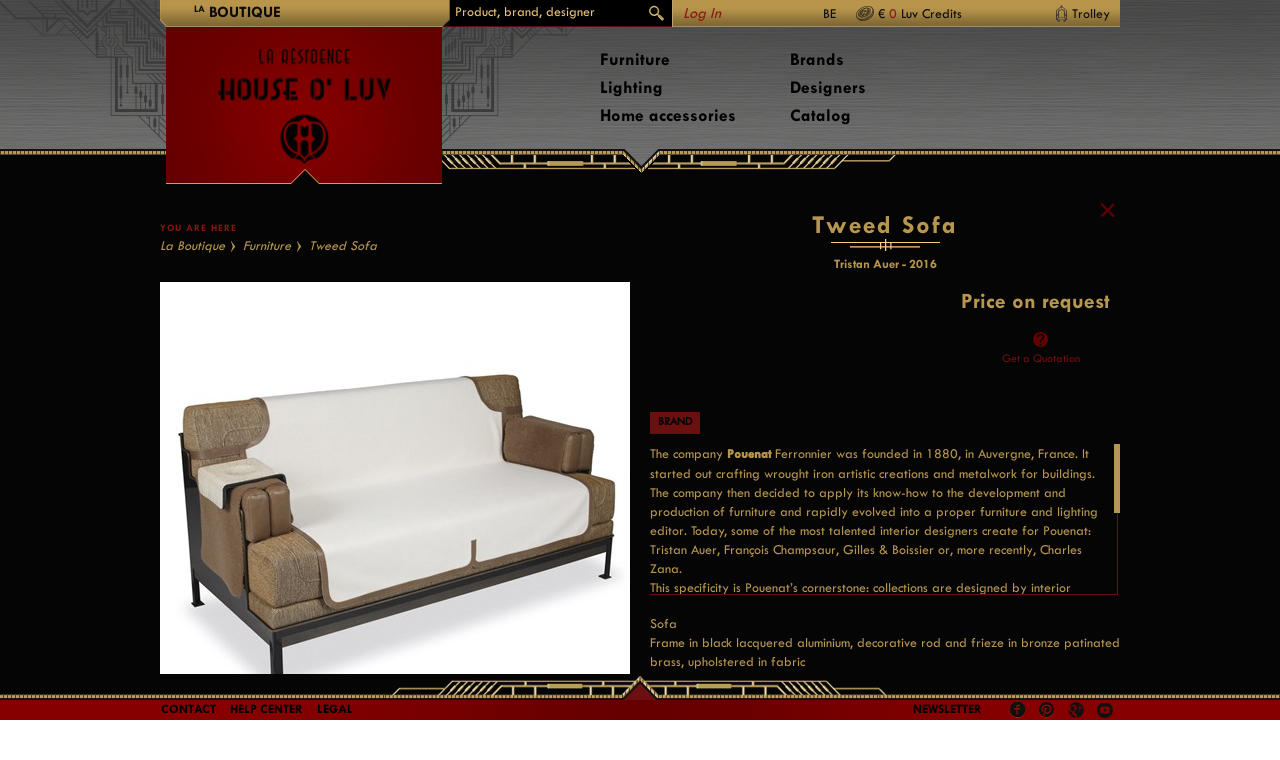

--- FILE ---
content_type: text/html; charset=utf-8
request_url: https://houseoluv.com/en/catalog/furniture-c-3205/tweed-sofa-p-42357
body_size: 36979
content:
<!doctype html>
<!--[if lt IE 7]> 		<html class="no-js ie6 oldie" lang="en"> <![endif]-->
<!--[if IE 7]>			<html class="no-js ie7 oldie" lang="en"> <![endif]-->
<!--[if IE 8]>			<html class="no-js ie8 oldie" lang="en"> <![endif]-->
<!--[if gt IE 8]><!-->
<html class="no-js" lang="en">
<!--<![endif]-->
<head>
    <meta charset="utf-8">
    <meta http-equiv="X-UA-Compatible" content="IE=edge,chrome=1" />
    <title>Tweed Sofa -House O&#39; Luv</title>
            <link rel="canonical" href="/en/catalog/tweed-sofa-p-42357/" />
    
    <meta name="viewport" content="width=device-width,maximum-scale=1" />
    <!--<link rel="stylesheet" media="screen and (max-width: 900px)" type="text/css" href="/assets/mobile-small.css?v=635386055404759745" />-->
    <script src="/assets/libs/modernizr-2.5.2.js?v=635399068941882896"></script>
    <link href='//fonts.googleapis.com/css?family=Montserrat:400,700' rel='stylesheet' type='text/css' />
    <link type="text/css" rel="stylesheet" href="//fast.fonts.net/cssapi/cb315d6d-caf5-40a0-884a-89d0cf14a3d6.css" />
    <!--[if lt IE 9]>
    <script src="/assets/libs/ie9-2.1-beta4.js?v=635399068940192795"></script>
    <![endif]-->
    <link rel="stylesheet" href="/assets/site.css?v=636867869319845269" />
    <!---->
</head>
<body class="centered">
    
<header>
    <div id="header">
        <div class="container">
            <div class="wrapper">
            	<img src="/assets/img/back.png" width="100" height="36" alt="back" id="backbtn" onclick="goBack()">
            	<script>
            	function goBack() {
				    window.history.back()
				}
            	</script>
                <div id="trigger"><img src="/assets/img/menu_trigger.png" width="100" height="36" alt="trigger"></div>

                <div class="top-nav">
                    <ul class="big-nav size-2">
                        <li><span><sup>La</sup> boutique</span></li>
                        
                    </ul>

                    <form class="search" action="/en/catalog/search/" method="get">
                        <input type="text" class="text" name="query" placeholder="Product, brand, designer" autocomplete="off" />
                        <input type="hidden" name="returnUrl" value="https%3a%2f%2fhouseoluv.com%2fen%2fshop%2fcatalog%2fproduct%3fcatalog%3den%26category%3d3205%26product%3d42357" />
                        <!--<input type="submit" class="submit" value="Site.Search.Button" />-->
                        
                        <p class="submit"></p>
                    </form>

                    <div class="shop">
                            <div class="name">
                                <a href="/en/members/account/login?returnurl=%2fen%2fcatalog%2ffurniture-c-3205%2ftweed-sofa-p-42357" class="dropdown-toggle" data-id="dropdown-user">Log In</a>
                            </div>
                            <div id="dropdown-user" class="dropdown">
                                <div class="group-left">
                                    <form action="/en/members/account/login" method="post">
                                        <input name="__RequestVerificationToken" type="hidden" value="ohmJTEtWp14bVPlVkwzdtd06Y9JLReGn7Bxu8U4LIs5ZsHF6ZJvflxlDvkHbd7yCzOW3i6ZvlIV1yJHrBwKDHcB7H6-5odN9PUmtJ6jqCCPe7w8jnNXeswlcvNuEP1ek2unI1KDiNpBNvriHKSii2I3fR7vK1tjMJCmNDsKxah01" />
                                        <input id="ReturnUrl" name="ReturnUrl" type="hidden" value="/en/catalog/furniture-c-3205/tweed-sofa-p-42357" />
                                        <div class="field">
                                            <input class="text" id="Email" name="Email" placeholder="Email" type="text" value="" />
                                        </div>
                                        <div class="field">
                                            <input class="text" id="Password" name="Password" placeholder="Password" type="password" value="" />
                                        </div>
                                        <div class="actions">
                                            <input type="submit" value="Log In" class="submit" />
                                            <p style="clear:both;">
                                                <a href="/en/members/account/reset">Forgot your password?</a>
                                            </p>
                                        </div>
                                    </form>
                                </div>
                                <div class="group-right">
                                    <h2>Not a Resident yet?</h2>
                                    <p>Register now and start earning Luv Credits on your purchases
                                        <span class="tooltip">
                                            <span class="tooltip-trigger yellow">Help</span>
                                            <span class="tooltip-body">La Résidence House O' Luv's loyalty program gives you <br />the opportunity to earn Luv Credits on your purchases <br />and to spend them at your leisure whenever you shop <br />with us again.<br />Your personal account gives you automatic access to <br />the loyalty program and your Luv Credits are <br />automatically added to your account.<br /></span>
                                        </span>
                                    </p>
                                    <div class="actions">
                                        <a href="/en/members/account/create" class="submit">REGISTER NOW</a>
                                    </div>
                                </div>
                            </div>
                        <div class="options dropdown-toggle" data-id="dropdown-settings">
                            
                            
BE                        </div>
                            <div class="credits">
                                € <a href="#">0</a> Luv Credits
                            </div>

                        <a class="trolley dropdown-toggle" data-id="dropdown-trolley" href="#" id="lnkTrolley">
                            Trolley                         </a>
                        <div id="dropdown-settings" class="dropdown">
                            
                            <div class="country">
                                <h4>Country</h4>
                                <ul>
                                            <li><a class="active" href="/en/members/account/setcountry?returnurl=%2fen%2fcatalog%2ffurniture-c-3205%2ftweed-sofa-p-42357&amp;country=nl-be">Belgium</a></li>
                                            <li><a class="" href="/en/members/account/setcountry?returnurl=%2fen%2fcatalog%2ffurniture-c-3205%2ftweed-sofa-p-42357&amp;country=fr-fr">France</a></li>
                                            <li><a class="" href="/en/members/account/setcountry?returnurl=%2fen%2fcatalog%2ffurniture-c-3205%2ftweed-sofa-p-42357&amp;country=de-de">Germany</a></li>
                                            <li><a class="" href="/en/members/account/setcountry?returnurl=%2fen%2fcatalog%2ffurniture-c-3205%2ftweed-sofa-p-42357&amp;country=lb-lu">Luxembourg</a></li>
                                            <li><a class="" href="/en/members/account/setcountry?returnurl=%2fen%2fcatalog%2ffurniture-c-3205%2ftweed-sofa-p-42357&amp;country=nl-nl">The Netherlands</a></li>
                                            <li><a class="" href="/en/members/account/setcountry?returnurl=%2fen%2fcatalog%2ffurniture-c-3205%2ftweed-sofa-p-42357&amp;country=en-gb">United Kingdom</a></li>
                                            <li><a class="" href="/en/members/account/setcountry?returnurl=%2fen%2fcatalog%2ffurniture-c-3205%2ftweed-sofa-p-42357&amp;country=en-zw">Other Countries</a></li>
                                </ul>
                            </div>
                        </div>
                        <div id="dropdown-trolley" class="dropdown">
                            


                        </div>
                    </div>
                </div>

                <div id="logo" style="position:relative;">
                    <a href="/en/" title="Home">
                        <div class="container">
                            <img src="/assets/content/header-logo2.png" alt="House O Luv" />
                        </div>
                    </a>
                </div>

                
<nav>
    <div id="nav-page" class="nav">
        <ul class="column large">
                <li><a href="/en/catalog/furniture-c-3205/" class="subnav-toggle" data-id="subnav-3205">Furniture</a></li>
                <li><a href="/en/catalog/lighting-c-3221/" class="subnav-toggle" data-id="subnav-3221">Lighting</a></li>
                <li><a href="/en/catalog/home-accessories-c-3230/" class="subnav-toggle" data-id="subnav-3230">Home accessories</a></li>
        </ul>

        <ul class="column">
                        <li><a href="/en/shop/brands/" class="subnav-toggle one" data-id="subnav-webshop-13903">Brands</a></li>
                        <li><a href="/en/shop/designers/" class="subnav-toggle one" data-id="subnav-webshop-13905">Designers</a></li>
                        <li><a href="/en/shop/catalog/" class="subnav-toggle one" data-id="subnav-webshop-3147">Catalog</a></li>
        </ul>

        <ul class="column special">


        </ul>

    </div>
</nav><!-- #nav-page.nav -->
                

            </div>
        </div>
    </div>
</header><!-- #header -->




<div class="subnav-container">
    <div class="wrapper">
            <div class="subnav" id="subnav-3205">
                <h2><a href="/en/catalog/furniture-c-3205/">Furniture</a></h2>
                <div class="subnav-scroll cols4">
                    <div class="nav">
                        <a href="#" class="scroll left">Left</a>
                        <a href="#" class="scroll right">Right</a>
                    </div>
                    <div class="container">
                        <div class="wrapper auto-columnize normal">

                                            <div class="column"><div class="columnCentered">
                                    <h3><a href="/en/catalog/furniture-c-3205/seating-c-3206/">Seating</a></h3>
                                    <ul>
                                            <li><a href="/en/catalog/furniture-c-3205/seating-c-3206/chairs-c-3207/">Chairs</a></li>
                                            <li><a href="/en/catalog/furniture-c-3205/seating-c-3206/sofas-c-3216/">Sofas</a></li>
                                            <li><a href="/en/catalog/furniture-c-3205/seating-c-3206/lounge-chairs-c-3237/">Lounge chairs</a></li>
                                            <li><a href="/en/catalog/furniture-c-3205/seating-c-3206/stools-c-3240/">Stools</a></li>
                                            <li><a href="/en/catalog/furniture-c-3205/seating-c-3206/benches-c-3258/">Benches</a></li>
                                            <li><a href="/en/catalog/furniture-c-3205/seating-c-3206/chaises-longues-c-3291/">Chaises Longues</a></li>
                                            <li><a href="/en/catalog/furniture-c-3205/seating-c-3206/poufs-c-3294/">Poufs</a></li>
                                            <li><a href="/en/catalog/furniture-c-3205/seating-c-3206/office-chairs-c-3335/">Office chairs</a></li>
                                            <li><a href="/en/catalog/furniture-c-3205/seating-c-3206/kids-c-3338/">Kids</a></li>
                                    </ul>
                                        </div></div><div class="column"><div class="columnCentered">
                                    <h3><a href="/en/catalog/furniture-c-3205/tables-c-3212/">Tables</a></h3>
                                    <ul>
                                            <li><a href="/en/catalog/furniture-c-3205/tables-c-3212/console-tables-c-3213/">Console tables</a></li>
                                            <li><a href="/en/catalog/furniture-c-3205/tables-c-3212/make-up-tables-c-3234/">Make-up tables</a></li>
                                            <li><a href="/en/catalog/furniture-c-3205/tables-c-3212/dining-tables-c-3246/">Dining tables</a></li>
                                            <li><a href="/en/catalog/furniture-c-3205/tables-c-3212/trolleys-c-3249/">Trolleys</a></li>
                                            <li><a href="/en/catalog/furniture-c-3205/tables-c-3212/side-tables-c-3261/">Side tables</a></li>
                                            <li><a href="/en/catalog/furniture-c-3205/tables-c-3212/coffee-tables-c-3270/">Coffee tables</a></li>
                                            <li><a href="/en/catalog/furniture-c-3205/tables-c-3212/desks-c-3273/">Desks</a></li>
                                            <li><a href="/en/catalog/furniture-c-3205/tables-c-3212/bedside-tables-c-3297/">Bedside tables</a></li>
                                    </ul>
                                    <h3><a href="/en/catalog/furniture-c-3205/storage-c-3278/">Storage</a></h3>
                                        </div></div><div class="column"><div class="columnCentered">
                                    <ul>
                                            <li><a href="/en/catalog/furniture-c-3205/storage-c-3278/sideboardscabinets-c-3279/">Sideboards &amp; Cabinets</a></li>
                                            <li><a href="/en/catalog/furniture-c-3205/storage-c-3278/bookcases-c-3282/">Bookcases</a></li>
                                    </ul>
                                    <h3><a href="/en/catalog/furniture-c-3205/outdoor-c-3436/">Outdoor</a></h3>
                                    <ul>
                                            <li><a href="/en/catalog/furniture-c-3205/outdoor-c-3436/seating-c-3443/">Seating</a></li>
                                            <li><a href="/en/catalog/furniture-c-3205/outdoor-c-3436/tables-c-3455/">Tables</a></li>
                                            <li><a href="/en/catalog/furniture-c-3205/outdoor-c-3436/accessories-c-3458/">Accessories</a></li>
                                    </ul>
</div></div>
                        </div>
                    </div>
                    </div>
            </div>
            <div class="subnav" id="subnav-3221">
                <h2><a href="/en/catalog/lighting-c-3221/">Lighting</a></h2>
                <div class="subnav-scroll cols5">
                    <div class="nav">
                        <a href="#" class="scroll left">Left</a>
                        <a href="#" class="scroll right">Right</a>
                    </div>
                    <div class="container">
                        <div class="wrapper auto-columnize normal">

                                    <div class="column">
                                        <div class="columnCentered">
                                            <h3><a href="/en/catalog/lighting-c-3221/table-lamps-c-3222/">Table lamps</a></h3>
                                            <ul>
                                                    <li><a href="/en/catalog/lighting-c-3221/table-lamps-c-3222/floor-lamps-c-3493/">Floor lamps</a></li>
                                            </ul>
                                        </div>
                                    </div>
                                    <div class="column">
                                        <div class="columnCentered">
                                            <h3><a href="/en/catalog/lighting-c-3221/floor-lamps-c-3225/">Floor lamps</a></h3>
                                            <ul>
                                            </ul>
                                        </div>
                                    </div>
                                    <div class="column">
                                        <div class="columnCentered">
                                            <h3><a href="/en/catalog/lighting-c-3221/wall-lamps-c-3267/">Wall lamps</a></h3>
                                            <ul>
                                                    <li><a href="/en/catalog/lighting-c-3221/wall-lamps-c-3267/outdoor-c-3452/">Outdoor</a></li>
                                            </ul>
                                        </div>
                                    </div>
                                    <div class="column">
                                        <div class="columnCentered">
                                            <h3><a href="/en/catalog/lighting-c-3221/ceiling-lamps-c-3430/">Ceiling lamps</a></h3>
                                            <ul>
                                            </ul>
                                        </div>
                                    </div>
                                    <div class="column">
                                        <div class="columnCentered">
                                            <h3><a href="/en/catalog/lighting-c-3221/outdoor-c-3446/">Outdoor</a></h3>
                                            <ul>
                                                    <li><a href="/en/catalog/lighting-c-3221/outdoor-c-3446/wall-lamps-c-3464/">Wall lamps</a></li>
                                                    <li><a href="/en/catalog/lighting-c-3221/outdoor-c-3446/table-lamps-c-3467/">Table lamps</a></li>
                                                    <li><a href="/en/catalog/lighting-c-3221/outdoor-c-3446/floor-lamps-c-3470/">Floor lamps</a></li>
                                                    <li><a href="/en/catalog/lighting-c-3221/outdoor-c-3446/ceiling-lamps-c-3473/">Ceiling lamps</a></li>
                                            </ul>
                                        </div>
                                    </div>

                        </div>
                    </div>
                    </div>
            </div>
            <div class="subnav" id="subnav-3230">
                <h2><a href="/en/catalog/home-accessories-c-3230/">Home accessories</a></h2>
                <div class="subnav-scroll cols4">
                    <div class="nav">
                        <a href="#" class="scroll left">Left</a>
                        <a href="#" class="scroll right">Right</a>
                    </div>
                    <div class="container">
                        <div class="wrapper auto-columnize normal">

                                    <div class="column">
                                        <div class="columnCentered">
                                            <h3><a href="/en/catalog/home-accessories-c-3230/decoration-c-3231/">Decoration</a></h3>
                                            <ul>
                                                    <li><a href="/en/catalog/home-accessories-c-3230/decoration-c-3231/vases-c-3243/">Vases</a></li>
                                                    <li><a href="/en/catalog/home-accessories-c-3230/decoration-c-3231/mirrors-c-3255/">Mirrors</a></li>
                                                    <li><a href="/en/catalog/home-accessories-c-3230/decoration-c-3231/candleholders-c-3487/">Candleholders</a></li>
                                                    <li><a href="/en/catalog/home-accessories-c-3230/decoration-c-3231/miscellaneous-c-3408/">Miscellaneous</a></li>
                                            </ul>
                                        </div>
                                    </div>
                                    <div class="column">
                                        <div class="columnCentered">
                                            <h3><a href="/en/catalog/home-accessories-c-3230/textiles-c-3287/">Textiles</a></h3>
                                            <ul>
                                                    <li><a href="/en/catalog/home-accessories-c-3230/textiles-c-3287/rugs-c-3288/">Rugs</a></li>
                                                    <li><a href="/en/catalog/home-accessories-c-3230/textiles-c-3287/plaids-c-3309/">Plaids</a></li>
                                                    <li><a href="/en/catalog/home-accessories-c-3230/textiles-c-3287/miscellaneous-c-3419/">Miscellaneous</a></li>
                                            </ul>
                                        </div>
                                    </div>
                                    <div class="column">
                                        <div class="columnCentered">
                                            <h3><a href="/en/catalog/home-accessories-c-3230/tableware-c-3344/">Tableware</a></h3>
                                            <ul>
                                                    <li><a href="/en/catalog/home-accessories-c-3230/tableware-c-3344/cutlery-c-3355/">Cutlery</a></li>
                                                    <li><a href="/en/catalog/home-accessories-c-3230/tableware-c-3344/decoration-c-3358/">Decoration</a></li>
                                            </ul>
                                        </div>
                                    </div>
                                <div class="column">
                                    <div class="columnCentered">
                                            <h3><a href="/en/catalog/home-accessories-c-3230/office-c-3390/">Office</a></h3>
                                    </div>
                                </div>

                        </div>
                    </div>
                    </div>
            </div>

                    <div class="subnav" id="subnav-webshop-13903">
                        <div class="sort">
                            <ul></ul>
                        </div>
                        <div id="subnav-webshop-13903-first" class="subnav-sorted brand">


                            <div class="goto">
        <h5>Go to</h5>
        <ul>
                            <li><a href="#subnav-webshop-13903-sorted-a">A</a></li>
                <li><a href="#subnav-webshop-13903-sorted-b">B</a></li>
                <li><a href="#subnav-webshop-13903-sorted-c">C</a></li>
                <li><a href="#subnav-webshop-13903-sorted-d">D</a></li>
                <li><a href="#subnav-webshop-13903-sorted-e">E</a></li>
                <li><a href="#subnav-webshop-13903-sorted-f">F</a></li>
                <li><a href="#subnav-webshop-13903-sorted-g">G</a></li>
                <li><a href="#subnav-webshop-13903-sorted-h">H</a></li>
                <li><a href="#subnav-webshop-13903-sorted-i">I</a></li>
                <li><a href="#subnav-webshop-13903-sorted-k">K</a></li>
                <li><a href="#subnav-webshop-13903-sorted-m">M</a></li>
                <li><a href="#subnav-webshop-13903-sorted-n">N</a></li>
                <li><a href="#subnav-webshop-13903-sorted-o">O</a></li>
                <li><a href="#subnav-webshop-13903-sorted-p">P</a></li>
                <li><a href="#subnav-webshop-13903-sorted-q">Q</a></li>
                <li><a href="#subnav-webshop-13903-sorted-r">R</a></li>
                <li><a href="#subnav-webshop-13903-sorted-s">S</a></li>
                <li><a href="#subnav-webshop-13903-sorted-t">T</a></li>
                <li><a href="#subnav-webshop-13903-sorted-v">V</a></li>
                <li><a href="#subnav-webshop-13903-sorted-w">W</a></li>
                <li><a href="#subnav-webshop-13903-sorted-y">Y</a></li>
        </ul>
    </div>
    <h2>Brands</h2>
    <div class="subnav-scroll cols4 fixed">
        <div class="nav">
            <a href="#" class="scroll left">Left</a>
            <a href="#" class="scroll right">Right</a>
        </div>
        <div class="container">
            <div class="wrapper auto-columnize helper">



                                <div class="column">
                        <h3 id="subnav-webshop-13903-sorted-a">A</h3>
                        <ul>
                                <li><a href="/en/shop/brands/agrippa/">Agrippa</a></li>
                                <li><a href="/en/shop/brands/artemide/">Artemide</a></li>
                                <li><a href="/en/shop/brands/astep/">Astep</a></li>
                        </ul>
                        <h3 id="subnav-webshop-13903-sorted-b">B</h3>
                        <ul>
                                <li><a href="/en/shop/brands/bassamfellows/">BassamFellows</a></li>
                                <li><a href="/en/shop/brands/bd-barcelona-design/">Bd Barcelona Design</a></li>
                                <li><a href="/en/shop/brands/bellavista/">Bellavista</a></li>
                                <li><a href="/en/shop/brands/bitossi-ceramiche/">Bitossi Ceramiche</a></li>
                                <li><a href="/en/shop/brands/bomma/">Bomma</a></li>
                                        </ul></div><div class="column"><ul>
                                <li><a href="/en/shop/brands/bomma-tableware/">Bomma Tableware</a></li>
                        </ul>
                        <h3 id="subnav-webshop-13903-sorted-c">C</h3>
                        <ul>
                                <li><a href="/en/shop/brands/charles-paris/">Charles Paris</a></li>
                                <li><a href="/en/shop/brands/chevalier-edition/">Chevalier Edition</a></li>
                                <li><a href="/en/shop/brands/classicon/">ClassiCon</a></li>
                        </ul>
                        <h3 id="subnav-webshop-13903-sorted-d">D</h3>
                        <ul>
                                <li><a href="/en/shop/brands/depadova/">DePadova</a></li>
                                <li><a href="/en/shop/brands/designercarpets/">DesignerCarpets</a></li>
                                <li><a href="/en/shop/brands/diurne/">Diurne</a></li>
                                <li><a href="/en/shop/brands/driade/">Driade</a></li>
                        </ul>
                                </div><div class="column">
                        <h3 id="subnav-webshop-13903-sorted-e">E</h3>
                        <ul>
                                <li><a href="/en/shop/brands/ecart-international/">Ecart International</a></li>
                                <li><a href="/en/shop/brands/eeroo-aarnio-originals/">Eeroo Aarnio Originals</a></li>
                                <li><a href="/en/shop/brands/expormim/">Expormim</a></li>
                        </ul>
                        <h3 id="subnav-webshop-13903-sorted-f">F</h3>
                        <ul>
                                <li><a href="/en/shop/brands/fasem/">Fasem</a></li>
                                <li><a href="/en/shop/brands/f&#233;lix-agostini/">F&#233;lix Agostini</a></li>
                                <li><a href="/en/shop/brands/fiam/">Fiam</a></li>
                                <li><a href="/en/shop/brands/flos/">Flos</a></li>
                                <li><a href="/en/shop/brands/fontanaarte/">FontanaArte</a></li>
                        </ul>
                                </div><div class="column">
                        <h3 id="subnav-webshop-13903-sorted-g">G</h3>
                        <ul>
                                <li><a href="/en/shop/brands/giorgetti/">Giorgetti</a></li>
                                <li><a href="/en/shop/brands/glas-italia/">Glas Italia</a></li>
                                <li><a href="/en/shop/brands/gtv-gebrueder-thonet-vienna/">GTV Gebr&#252;der Thonet Vienna</a></li>
                        </ul>
                        <h3 id="subnav-webshop-13903-sorted-h">H</h3>
                        <ul>
                                <li><a href="/en/shop/brands/haymann/">Haymann</a></li>
                        </ul>
                        <h3 id="subnav-webshop-13903-sorted-i">I</h3>
                        <ul>
                                <li><a href="/en/shop/brands/ingo-maurer/">Ingo Maurer</a></li>
                        </ul>
                        <h3 id="subnav-webshop-13903-sorted-k">K</h3>
                        <ul>
                                <li><a href="/en/shop/brands/kettal/">Kettal</a></li>
                                        </ul></div><div class="column"><ul>
                                <li><a href="/en/shop/brands/kevin-reilly/">Kevin Reilly</a></li>
                        </ul>
                        <h3 id="subnav-webshop-13903-sorted-m">M</h3>
                        <ul>
                                <li><a href="/en/shop/brands/martinelli-luce/">Martinelli Luce</a></li>
                                <li><a href="/en/shop/brands/mater/">Mater</a></li>
                                <li><a href="/en/shop/brands/moroso/">Moroso</a></li>
                                <li><a href="/en/shop/brands/moser/">Moser</a></li>
                        </ul>
                        <h3 id="subnav-webshop-13903-sorted-n">N</h3>
                        <ul>
                                <li><a href="/en/shop/brands/nanimarquina/">Nanimarquina</a></li>
                                <li><a href="/en/shop/brands/nemo/">Nemo</a></li>
                                <li><a href="/en/shop/brands/nodus/">Nodus</a></li>
                        </ul>
                                </div><div class="column">
                        <h3 id="subnav-webshop-13903-sorted-o">O</h3>
                        <ul>
                                <li><a href="/en/shop/brands/oluce/">Oluce</a></li>
                        </ul>
                        <h3 id="subnav-webshop-13903-sorted-p">P</h3>
                        <ul>
                                <li><a href="/en/shop/brands/per-use/">Per Use</a></li>
                                <li><a href="/en/shop/brands/pouenat/">Pouenat</a></li>
                                <li><a href="/en/shop/brands/produzione-privata/">Produzione Privata</a></li>
                        </ul>
                        <h3 id="subnav-webshop-13903-sorted-q">Q</h3>
                        <ul>
                                <li><a href="/en/shop/brands/quasar/">Quasar</a></li>
                        </ul>
                        <h3 id="subnav-webshop-13903-sorted-r">R</h3>
                        <ul>
                                <li><a href="/en/shop/brands/roda/">Roda</a></li>
                        </ul>
                                </div><div class="column">
                        <h3 id="subnav-webshop-13903-sorted-s">S</h3>
                        <ul>
                                <li><a href="/en/shop/brands/s&#233;/">S&#233;</a></li>
                                <li><a href="/en/shop/brands/sika-design/">Sika Design</a></li>
                                <li><a href="/en/shop/brands/skultuna/">Skultuna</a></li>
                                <li><a href="/en/shop/brands/stellar-works/">Stellar Works</a></li>
                                <li><a href="/en/shop/brands/stilnovo/">Stilnovo</a></li>
                        </ul>
                        <h3 id="subnav-webshop-13903-sorted-t">T</h3>
                        <ul>
                                <li><a href="/en/shop/brands/tecnolumen/">Tecnolumen</a></li>
                                <li><a href="/en/shop/brands/tecta/">Tecta</a></li>
                                <li><a href="/en/shop/brands/terzani/">Terzani</a></li>
                        </ul>
                                </div><div class="column">
                        <h3 id="subnav-webshop-13903-sorted-v">V</h3>
                        <ul>
                                <li><a href="/en/shop/brands/venini/">Venini</a></li>
                                <li><a href="/en/shop/brands/veronese/">Veronese</a></li>
                                <li><a href="/en/shop/brands/verpan/">Verpan</a></li>
                        </ul>
                        <h3 id="subnav-webshop-13903-sorted-w">W</h3>
                        <ul>
                                <li><a href="/en/shop/brands/when-objects-work/">When Objects Work</a></li>
                        </ul>
                        <h3 id="subnav-webshop-13903-sorted-y">Y</h3>
                        <ul>
                                <li><a href="/en/shop/brands/yamagiwa/">Yamagiwa</a></li>
                        </ul>
                </div>
            </div>
        </div>
    </div>

                        </div>
                    </div>
            <div class="subnav" id="subnav-webshop-13905">
                <div class="sort">
                    <h5>Sort by</h5>
                    <ul>
                        <li><a href="#subnav-webshop-13905-first" class="active">First name</a></li>
                        <li><a href="#subnav-webshop-13905-last">Last name</a></li>
                    </ul>
                </div>
                <div id="subnav-webshop-13905-first" class="subnav-sorted designer">

                        <div class="goto">
        <h5>Go to</h5>
        <ul>
                            <li><a href="#subnav-webshop-13905-sorted-a">A</a></li>
                <li><a href="#subnav-webshop-13905-sorted-b">B</a></li>
                <li><a href="#subnav-webshop-13905-sorted-c">C</a></li>
                <li><a href="#subnav-webshop-13905-sorted-d">D</a></li>
                <li><a href="#subnav-webshop-13905-sorted-e">E</a></li>
                <li><a href="#subnav-webshop-13905-sorted-f">F</a></li>
                <li><a href="#subnav-webshop-13905-sorted-g">G</a></li>
                <li><a href="#subnav-webshop-13905-sorted-h">H</a></li>
                <li><a href="#subnav-webshop-13905-sorted-i">I</a></li>
                <li><a href="#subnav-webshop-13905-sorted-j">J</a></li>
                <li><a href="#subnav-webshop-13905-sorted-k">K</a></li>
                <li><a href="#subnav-webshop-13905-sorted-l">L</a></li>
                <li><a href="#subnav-webshop-13905-sorted-m">M</a></li>
                <li><a href="#subnav-webshop-13905-sorted-n">N</a></li>
                <li><a href="#subnav-webshop-13905-sorted-o">O</a></li>
                <li><a href="#subnav-webshop-13905-sorted-p">P</a></li>
                <li><a href="#subnav-webshop-13905-sorted-q">Q</a></li>
                <li><a href="#subnav-webshop-13905-sorted-r">R</a></li>
                <li><a href="#subnav-webshop-13905-sorted-s">S</a></li>
                <li><a href="#subnav-webshop-13905-sorted-t">T</a></li>
                <li><a href="#subnav-webshop-13905-sorted-u">U</a></li>
                <li><a href="#subnav-webshop-13905-sorted-v">V</a></li>
                <li><a href="#subnav-webshop-13905-sorted-w">W</a></li>
                <li><a href="#subnav-webshop-13905-sorted-x">X</a></li>
                <li><a href="#subnav-webshop-13905-sorted-y">Y</a></li>
                <li><a href="#subnav-webshop-13905-sorted-z">Z</a></li>
        </ul>
    </div>
    <h2>Designers</h2>
    <div class="subnav-scroll cols4 fixed">
        <div class="nav">
            <a href="#" class="scroll left">Left</a>
            <a href="#" class="scroll right">Right</a>
        </div>
        <div class="container">
            <div class="wrapper auto-columnize helper">



                                <div class="column">
                        <h3 id="subnav-webshop-13905-sorted-a">A</h3>
                        <ul>
                                <li><a href="/en/shop/designers/aplusa-cooren/">A+A Cooren</a></li>
                                <li><a href="/en/shop/designers/achille-pier-giacomo-castiglioni/">Achille &amp; Pier Giacomo Castiglioni</a></li>
                                <li><a href="/en/shop/designers/achille-castiglioni/">Achille Castiglioni</a></li>
                                <li><a href="/en/shop/designers/adam-d-tihany/">Adam D. Tihany</a></li>
                                <li><a href="/en/shop/designers/adolf-loos/">Adolf Loos</a></li>
                                <li><a href="/en/shop/designers/adolphe-chanaux/">Adolphe Chanaux</a></li>
                                <li><a href="/en/shop/designers/alberto-artesani/">Alberto Artesani</a></li>
                                <li><a href="/en/shop/designers/alberto-nason/">Alberto Nason</a></li>
                                <li><a href="/en/shop/designers/aldo-londi/">Aldo Londi</a></li>
                                        </ul></div><div class="column"><ul>
                                <li><a href="/en/shop/designers/alessandro-pedretti/">Alessandro Pedretti</a></li>
                                <li><a href="/en/shop/designers/alexander-ahnebrink/">Alexander Ahnebrink</a></li>
                                <li><a href="/en/shop/designers/alfredo-haeberli/">Alfredo H&#228;berli</a></li>
                                <li><a href="/en/shop/designers/alvaro-siza-vieira/">Alvaro Siza Vieira</a></li>
                                <li><a href="/en/shop/designers/andr&#233;-arbus/">Andr&#233; Arbus</a></li>
                                <li><a href="/en/shop/designers/andr&#233;e-putman/">Andr&#233;e Putman</a></li>
                                <li><a href="/en/shop/designers/andrei-munteanu/">Andrei Munteanu</a></li>
                                <li><a href="/en/shop/designers/angeletti-ruzza/">Angeletti &amp; Ruzza</a></li>
                                <li><a href="/en/shop/designers/angelo-mangiarotti/">Angelo Mangiarotti</a></li>
                                <li><a href="/en/shop/designers/angelo-ostuni/">Angelo Ostuni</a></li>
                                        </ul></div><div class="column"><ul>
                                <li><a href="/en/shop/designers/anonymous-bauhaus/">Anonymous Bauhaus</a></li>
                                <li><a href="/en/shop/designers/anonymous-france/">Anonymous France</a></li>
                                <li><a href="/en/shop/designers/anonymous-germany/">Anonymous Germany</a></li>
                                <li><a href="/en/shop/designers/anonymous-sweden/">Anonymous Sweden</a></li>
                                <li><a href="/en/shop/designers/antonello-mosca/">Antonello Mosca</a></li>
                                <li><a href="/en/shop/designers/antoni-gaudi/">Antoni Gaudi</a></li>
                                <li><a href="/en/shop/designers/antonia-astori/">Antonia Astori</a></li>
                                <li><a href="/en/shop/designers/antonio-citterio/">Antonio Citterio</a></li>
                                <li><a href="/en/shop/designers/antonio-macchi-cassia/">Antonio Macchi Cassia</a></li>
                                <li><a href="/en/shop/designers/antonio-piva/">Antonio Piva</a></li>
                                        </ul></div><div class="column"><ul>
                                <li><a href="/en/shop/designers/antonio-rodriguez/">Antonio Rodriguez</a></li>
                                <li><a href="/en/shop/designers/arihiro-miyake/">Arihiro Miyake</a></li>
                                <li><a href="/en/shop/designers/arik-levy/">Arik Levy</a></li>
                                <li><a href="/en/shop/designers/arne-jacobsen/">Arne Jacobsen</a></li>
                                <li><a href="/en/shop/designers/attilio-zanni/">Attilio Zanni</a></li>
                                <li><a href="/en/shop/designers/atypyk/">Atypyk</a></li>
                                <li><a href="/en/shop/designers/august-thonet/">August Thonet</a></li>
                                <li><a href="/en/shop/designers/axel-schmid/">Axel Schmid</a></li>
                                <li><a href="/en/shop/designers/ayush-kasliwal/">Ayush Kasliwal</a></li>
                                <li><a href="/en/shop/designers/aziz-sariyer/">Aziz Sariyer</a></li>
                        </ul>
                                </div><div class="column">
                        <h3 id="subnav-webshop-13905-sorted-b">B</h3>
                        <ul>
                                <li><a href="/en/shop/designers/barber-osgerby/">Barber &amp; Osgerby</a></li>
                                <li><a href="/en/shop/designers/barlas-baylar/">Barlas Baylar</a></li>
                                <li><a href="/en/shop/designers/bartoli-design/">Bartoli Design</a></li>
                                <li><a href="/en/shop/designers/bassamfellows/">BassamFellows</a></li>
                                <li><a href="/en/shop/designers/benjamin-hubert/">Benjamin Hubert</a></li>
                                <li><a href="/en/shop/designers/bernhard-dessecker/">Bernhard Dessecker</a></li>
                                <li><a href="/en/shop/designers/bernhard-osann/">Bernhard Osann</a></li>
                                <li><a href="/en/shop/designers/bertocco-locatelli/">Bertocco &amp; Locatelli</a></li>
                                <li><a href="/en/shop/designers/bethan-laura-wood/">Bethan Laura Wood</a></li>
                                        </ul></div><div class="column"><ul>
                                <li><a href="/en/shop/designers/big-game/">Big-Game</a></li>
                                <li><a href="/en/shop/designers/boje-estermann/">Boje Estermann</a></li>
                                <li><a href="/en/shop/designers/borek-sipek/">Borek Sipek</a></li>
                                <li><a href="/en/shop/designers/borella-art-design/">Borella Art Design</a></li>
                                <li><a href="/en/shop/designers/boris-klimek/">Boris Klimek</a></li>
                                <li><a href="/en/shop/designers/brian-sironi/">Brian Sironi</a></li>
                                <li><a href="/en/shop/designers/bruno-moinard/">Bruno Moinard</a></li>
                                <li><a href="/en/shop/designers/bruno-rainaldi/">Bruno Rainaldi</a></li>
                        </ul>
                        <h3 id="subnav-webshop-13905-sorted-c">C</h3>
                        <ul>
                                <li><a href="/en/shop/designers/carlo-colombo/">Carlo Colombo</a></li>
                                        </ul></div><div class="column"><ul>
                                <li><a href="/en/shop/designers/carlo-forcolini/">Carlo Forcolini</a></li>
                                <li><a href="/en/shop/designers/carlo-giorgetti/">Carlo Giorgetti</a></li>
                                <li><a href="/en/shop/designers/carlo-santi/">Carlo Santi</a></li>
                                <li><a href="/en/shop/designers/carlo-scarpa/">Carlo Scarpa</a></li>
                                <li><a href="/en/shop/designers/carlo-tamborini/">Carlo Tamborini</a></li>
                                <li><a href="/en/shop/designers/carlotta-de-bevilacqua/">Carlotta de Bevilacqua</a></li>
                                <li><a href="/en/shop/designers/carmen-stallbaumer/">Carmen Stallbaumer</a></li>
                                <li><a href="/en/shop/designers/caroline-voet/">Caroline Voet</a></li>
                                <li><a href="/en/shop/designers/cas-moor/">Cas Moor</a></li>
                                <li><a href="/en/shop/designers/centro-ricerche-giorgetti/">Centro Ricerche Giorgetti</a></li>
                                        </ul></div><div class="column"><ul>
                                <li><a href="/en/shop/designers/chanthal-thomass/">Chanthal Thomass</a></li>
                                <li><a href="/en/shop/designers/charles-zana/">Charles Zana</a></li>
                                <li><a href="/en/shop/designers/charlie-styrbjoern-nilsson/">Charlie Styrbj&#246;rn Nilsson</a></li>
                                <li><a href="/en/shop/designers/charlotte-perriand/">Charlotte Perriand</a></li>
                                <li><a href="/en/shop/designers/chi-wing-lo/">Chi Wing Lo</a></li>
                                <li><a href="/en/shop/designers/chiara-andreatti/">Chiara Andreatti</a></li>
                                <li><a href="/en/shop/designers/chris-hardy/">Chris Hardy</a></li>
                                <li><a href="/en/shop/designers/christian-ghion/">Christian Ghion</a></li>
                                <li><a href="/en/shop/designers/christian-girard/">Christian Girard</a></li>
                                <li><a href="/en/shop/designers/christian-haas/">Christian Haas</a></li>
                                        </ul></div><div class="column"><ul>
                                <li><a href="/en/shop/designers/christian-lava/">Christian Lava</a></li>
                                <li><a href="/en/shop/designers/christoph-matthias/">Christoph Matthias</a></li>
                                <li><a href="/en/shop/designers/christophe-pillet/">Christophe Pillet</a></li>
                                <li><a href="/en/shop/designers/christophe-poyet/">Christophe Poyet</a></li>
                                <li><a href="/en/shop/designers/chrystiane-charles/">Chrystiane Charles</a></li>
                                <li><a href="/en/shop/designers/cini-boeri/">Cini Boeri</a></li>
                                <li><a href="/en/shop/designers/claesson-koivisto-rune/">Claesson Koivisto Rune</a></li>
                                <li><a href="/en/shop/designers/claire-bataille-paul-ibens/">Claire Bataille &amp; Paul Ibens</a></li>
                                <li><a href="/en/shop/designers/claudio-colucci/">Claudio Colucci</a></li>
                                <li><a href="/en/shop/designers/claudio-silvestrin/">Claudio Silvestrin</a></li>
                                        </ul></div><div class="column"><ul>
                                <li><a href="/en/shop/designers/crs-fiam/">CRS Fiam</a></li>
                                <li><a href="/en/shop/designers/curro-claret/">Curro Claret</a></li>
                        </ul>
                        <h3 id="subnav-webshop-13905-sorted-d">D</h3>
                        <ul>
                                <li><a href="/en/shop/designers/damien-langlois-meurinne/">Damien Langlois-Meurinne</a></li>
                                <li><a href="/en/shop/designers/dan-yeffet/">Dan Yeffet</a></li>
                                <li><a href="/en/shop/designers/daniel-liebeskind/">Daniel Liebeskind</a></li>
                                <li><a href="/en/shop/designers/daniel-pouzet/">Daniel Pouzet</a></li>
                                <li><a href="/en/shop/designers/danilo-corrado-aroldi/">Danilo &amp; Corrado Aroldi</a></li>
                                <li><a href="/en/shop/designers/danny-lane/">Danny Lane</a></li>
                                <li><a href="/en/shop/designers/dante-o-benini-luca-gonzo/">Dante O. Benini &amp; Luca Gonzo</a></li>
                                        </ul></div><div class="column"><ul>
                                <li><a href="/en/shop/designers/david-adjaye/">David Adjaye</a></li>
                                <li><a href="/en/shop/designers/david-chipperfield/">David Chipperfield</a></li>
                                <li><a href="/en/shop/designers/david-rockwell/">David Rockwell</a></li>
                                <li><a href="/en/shop/designers/davide-angeli/">Davide Angeli</a></li>
                                <li><a href="/en/shop/designers/de-pas,-durbino,-lomazzi/">De Pas, D&#39;Urbino, Lomazzi</a></li>
                                <li><a href="/en/shop/designers/dechem-studio/">Dechem Studio</a></li>
                                <li><a href="/en/shop/designers/dechem-studio-(1)/">DECHEM Studio</a></li>
                                <li><a href="/en/shop/designers/dechem-studio-(2)/">DECHEM Studio</a></li>
                                <li><a href="/en/shop/designers/dechem-studio-(3)/">DECHEM Studio</a></li>
                                <li><a href="/en/shop/designers/dechem-studio-(4)/">DECHEM Studio</a></li>
                                        </ul></div><div class="column"><ul>
                                <li><a href="/en/shop/designers/dechem-studio-(5)/">DECHEM Studio</a></li>
                                <li><a href="/en/shop/designers/dechem-studio-(6)/">DECHEM Studio</a></li>
                                <li><a href="/en/shop/designers/depadova/">DePadova</a></li>
                                <li><a href="/en/shop/designers/design-mvw/">Design MVW</a></li>
                                <li><a href="/en/shop/designers/didier-gomez/">Didier Gomez</a></li>
                                <li><a href="/en/shop/designers/dimorestudio/">Dimorestudio</a></li>
                                <li><a href="/en/shop/designers/ding-3000/">Ding 3000</a></li>
                                <li><a href="/en/shop/designers/dodo-arslan/">Dodo Arslan</a></li>
                                <li><a href="/en/shop/designers/donghia/">Donghia</a></li>
                                <li><a href="/en/shop/designers/d-range/">D-Range</a></li>
                                        </ul></div><div class="column"><ul>
                                <li><a href="/en/shop/designers/durbino-lomazzi/">D&#39;Urbino-Lomazzi</a></li>
                        </ul>
                        <h3 id="subnav-webshop-13905-sorted-e">E</h3>
                        <ul>
                                <li><a href="/en/shop/designers/e-barber-j-osgerby/">E. Barber &amp; J. Osgerby</a></li>
                                <li><a href="/en/shop/designers/ecart-design/">Ecart Design</a></li>
                                <li><a href="/en/shop/designers/eckart-muthesius/">Eckart Muthesius</a></li>
                                <li><a href="/en/shop/designers/eckhard-knuth/">Eckhard Knuth</a></li>
                                <li><a href="/en/shop/designers/eduard-sams&#243;/">Eduard Sams&#243;</a></li>
                                <li><a href="/en/shop/designers/eduardo-chillida/">Eduardo Chillida</a></li>
                                <li><a href="/en/shop/designers/eduard-wilfrid-buquet/">Eduard-Wilfrid Buquet</a></li>
                                <li><a href="/en/shop/designers/edward-van-vliet/">Edward Van Vliet</a></li>
                                        </ul></div><div class="column"><ul>
                                <li><a href="/en/shop/designers/eeroo-aarnio/">Eeroo Aarnio</a></li>
                                <li><a href="/en/shop/designers/egon-eiermann/">Egon Eiermann</a></li>
                                <li><a href="/en/shop/designers/eileen-gray/">Eileen Gray</a></li>
                                <li><a href="/en/shop/designers/ejvind-a-johansson/">Ejvind A. Johansson</a></li>
                                <li><a href="/en/shop/designers/el-lissitzky/">El Lissitzky</a></li>
                                <li><a href="/en/shop/designers/elio-martinelli/">Elio Martinelli</a></li>
                                <li><a href="/en/shop/designers/eliott-barnes/">Eliott Barnes</a></li>
                                <li><a href="/en/shop/designers/elisa-gargan/">Elisa Gargan</a></li>
                                <li><a href="/en/shop/designers/emil-humbert/">Emil Humbert</a></li>
                                <li><a href="/en/shop/designers/emiliana-design-studio/">Emiliana Design Studio</a></li>
                                        </ul></div><div class="column"><ul>
                                <li><a href="/en/shop/designers/emiliana-martinelli/">Emiliana Martinelli</a></li>
                                <li><a href="/en/shop/designers/emmanuel-babled/">Emmanuel Babled</a></li>
                                <li><a href="/en/shop/designers/emmanuel-bossuet/">Emmanuel Bossuet</a></li>
                                <li><a href="/en/shop/designers/enrico-franzolini/">Enrico Franzolini</a></li>
                                <li><a href="/en/shop/designers/eric-gizard/">Eric Gizard</a></li>
                                <li><a href="/en/shop/designers/eric-sol&#232;/">Eric Sol&#232;</a></li>
                                <li><a href="/en/shop/designers/erich-brendel/">Erich Brendel</a></li>
                                <li><a href="/en/shop/designers/erik-magnussen/">Erik Magnussen</a></li>
                                <li><a href="/en/shop/designers/ernesto-gismondi/">Ernesto Gismondi</a></li>
                                <li><a href="/en/shop/designers/estudio-campana/">Estudio Campana</a></li>
                                        </ul></div><div class="column"><ul>
                                <li><a href="/en/shop/designers/ettore-sottsass/">Ettore Sottsass</a></li>
                                <li><a href="/en/shop/designers/eugeni-quitllet/">Eugeni Quitllet</a></li>
                                <li><a href="/en/shop/designers/eva-harlou/">Eva Harlou</a></li>
                        </ul>
                        <h3 id="subnav-webshop-13905-sorted-f">F</h3>
                        <ul>
                                <li><a href="/en/shop/designers/fabiaan-van-severen/">Fabiaan Van Severen</a></li>
                                <li><a href="/en/shop/designers/fabian-schwaerzel/">Fabian Schwaerzel</a></li>
                                <li><a href="/en/shop/designers/fabien-dumas/">Fabien Dumas</a></li>
                                <li><a href="/en/shop/designers/fabio-novembre/">Fabio Novembre</a></li>
                                <li><a href="/en/shop/designers/f&#233;lix-agostini/">F&#233;lix Agostini</a></li>
                                <li><a href="/en/shop/designers/f&#233;lix-aublet/">F&#233;lix Aublet</a></li>
                                        </ul></div><div class="column"><ul>
                                <li><a href="/en/shop/designers/ferr&#233;ol-babin/">Ferr&#233;ol Babin</a></li>
                                <li><a href="/en/shop/designers/fien-muller/">Fien Muller</a></li>
                                <li><a href="/en/shop/designers/florian-borkenhagen/">Florian Borkenhagen</a></li>
                                <li><a href="/en/shop/designers/folkform/">Folkform</a></li>
                                <li><a href="/en/shop/designers/fontanaarte-historical-archive/">FontanaArte historical archive</a></li>
                                <li><a href="/en/shop/designers/formafantasma/">Formafantasma</a></li>
                                <li><a href="/en/shop/designers/foster-plus-partners/">Foster + Partners</a></li>
                                <li><a href="/en/shop/designers/foundry-master-b-johansson/">Foundry Master B. Johansson.</a></li>
                                <li><a href="/en/shop/designers/franca-helg/">Franca Helg</a></li>
                                <li><a href="/en/shop/designers/francesca-borelli/">Francesca Borelli</a></li>
                                        </ul></div><div class="column"><ul>
                                <li><a href="/en/shop/designers/francesco-librizzi/">Francesco Librizzi</a></li>
                                <li><a href="/en/shop/designers/francisco-gomez-paz/">Francisco Gomez Paz</a></li>
                                <li><a href="/en/shop/designers/franco-albini/">Franco Albini</a></li>
                                <li><a href="/en/shop/designers/franco-mello/">Franco Mello</a></li>
                                <li><a href="/en/shop/designers/fran&#231;ois-champsaur/">Fran&#231;ois Champsaur</a></li>
                                <li><a href="/en/shop/designers/frank-ligthart/">Frank Ligthart</a></li>
                                <li><a href="/en/shop/designers/frank-lloyd-wright/">Frank Lloyd Wright</a></li>
                                <li><a href="/en/shop/designers/frans-van-nieuwenborg/">Frans Van Nieuwenborg</a></li>
                                <li><a href="/en/shop/designers/frantisek-vizner/">Frantisek Vizner</a></li>
                                <li><a href="/en/shop/designers/fred-frety/">Fred Frety</a></li>
                                        </ul></div><div class="column"><ul>
                                <li><a href="/en/shop/designers/fr&#233;d&#233;ric-richard/">Fr&#233;d&#233;ric Richard</a></li>
                                <li><a href="/en/shop/designers/fredrikson-stallard/">Fredrikson Stallard</a></li>
                                <li><a href="/en/shop/designers/front/">Front</a></li>
                                <li><a href="/en/shop/designers/front-design/">Front Design</a></li>
                                <li><a href="/en/shop/designers/fulvio-bianconi/">Fulvio Bianconi</a></li>
                        </ul>
                        <h3 id="subnav-webshop-13905-sorted-g">G</h3>
                        <ul>
                                <li><a href="/en/shop/designers/gabriele-oscar-buratti/">Gabriele &amp; Oscar Buratti</a></li>
                                <li><a href="/en/shop/designers/gae-aulenti/">Gae Aulenti</a></li>
                                <li><a href="/en/shop/designers/gamfratesi/">GamFratesi</a></li>
                                <li><a href="/en/shop/designers/gebrueder-thonet/">Gebr&#252;der Thonet</a></li>
                                        </ul></div><div class="column"><ul>
                                <li><a href="/en/shop/designers/gebrueder-thonet-vienna/">Gebr&#252;der Thonet Vienna</a></li>
                                <li><a href="/en/shop/designers/geoffrey-harcourt/">Geoffrey Harcourt</a></li>
                                <li><a href="/en/shop/designers/george-j-sowden/">George J. Sowden</a></li>
                                <li><a href="/en/shop/designers/gerhard-reichert/">Gerhard Reichert</a></li>
                                <li><a href="/en/shop/designers/gerrit-thomas-rietveld/">Gerrit Thomas Rietveld</a></li>
                                <li><a href="/en/shop/designers/giancarlo-bosio/">Giancarlo Bosio</a></li>
                                <li><a href="/en/shop/designers/giancarlo-fassina/">Giancarlo Fassina</a></li>
                                <li><a href="/en/shop/designers/giancarlo-mattioli-gruppo-architetti-urbanist-citt&#224;-nuova/">Giancarlo Mattioli &amp; Gruppo Architetti Urbanist Citt&#224; Nuova</a></li>
                                <li><a href="/en/shop/designers/giancarlo-vegni/">Giancarlo Vegni</a></li>
                                <li><a href="/en/shop/designers/gianfranco-frattini/">Gianfranco Frattini</a></li>
                                        </ul></div><div class="column"><ul>
                                <li><a href="/en/shop/designers/gianfranco-gualtierotti/">Gianfranco Gualtierotti</a></li>
                                <li><a href="/en/shop/designers/gianni-veneziano/">Gianni Veneziano</a></li>
                                <li><a href="/en/shop/designers/gilles-boissier/">Gilles &amp; Boissier</a></li>
                                <li><a href="/en/shop/designers/gino-sarfatti/">Gino Sarfatti</a></li>
                                <li><a href="/en/shop/designers/gio-ponti/">Gio Ponti</a></li>
                                <li><a href="/en/shop/designers/giorgetti/">Giorgetti</a></li>
                                <li><a href="/en/shop/designers/gordon-guillaumier/">Gordon Guillaumier</a></li>
                                <li><a href="/en/shop/designers/guiseppe-terragni/">Guiseppe Terragni</a></li>
                                <li><a href="/en/shop/designers/guenter-leuchtmann/">G&#252;nter Leuchtmann</a></li>
                                <li><a href="/en/shop/designers/gustavo-pulitzer-finali/">Gustavo Pulitzer-Finali</a></li>
                                        </ul></div><div class="column"><ul>
                                <li><a href="/en/shop/designers/gyula-pap/">Gyula Pap</a></li>
                        </ul>
                        <h3 id="subnav-webshop-13905-sorted-h">H</h3>
                        <ul>
                                <li><a href="/en/shop/designers/hagen-szcech/">Hagen Szcech</a></li>
                                <li><a href="/en/shop/designers/hannes-van-severen/">Hannes Van Severen</a></li>
                                <li><a href="/en/shop/designers/hans-j-wegner/">Hans J. Wegner</a></li>
                                <li><a href="/en/shop/designers/hans-koenecke/">Hans K&#246;necke</a></li>
                                <li><a href="/en/shop/designers/hans-przyrembel/">Hans Przyrembel</a></li>
                                <li><a href="/en/shop/designers/helidon-xhixha/">Helidon Xhixha</a></li>
                                <li><a href="/en/shop/designers/henri-pouenat/">Henri Pouenat</a></li>
                                <li><a href="/en/shop/designers/henrik-pedersen/">Henrik Pedersen</a></li>
                                        </ul></div><div class="column"><ul>
                                <li><a href="/en/shop/designers/henry-wielgus/">Henry Wielgus</a></li>
                                <li><a href="/en/shop/designers/hermann-czech/">Hermann Czech</a></li>
                                <li><a href="/en/shop/designers/herv&#233;-isle-de-beauchaine/">Herv&#233; Isle de Beauchaine</a></li>
                                <li><a href="/en/shop/designers/herv&#233;-van-der-straeten/">Herv&#233; Van Der Straeten</a></li>
                                <li><a href="/en/shop/designers/herzog-de-meuron/">Herzog &amp; De Meuron</a></li>
                                <li><a href="/en/shop/designers/hikaru-mori/">Hikaru Mori</a></li>
                                <li><a href="/en/shop/designers/hilton-mcconnico/">Hilton McConnico</a></li>
                                <li><a href="/en/shop/designers/humbert-poyet/">Humbert &amp; Poyet</a></li>
                        </ul>
                        <h3 id="subnav-webshop-13905-sorted-i">I</h3>
                        <ul>
                                <li><a href="/en/shop/designers/iguzzini/">IGuzzini</a></li>
                                        </ul></div><div class="column"><ul>
                                <li><a href="/en/shop/designers/ilan-waisbrod/">Ilan Waisbrod</a></li>
                                <li><a href="/en/shop/designers/ilaria-marelli/">Ilaria Marelli</a></li>
                                <li><a href="/en/shop/designers/india-mahdavi/">India Mahdavi</a></li>
                                <li><a href="/en/shop/designers/ingo-maurer/">Ingo Maurer</a></li>
                                <li><a href="/en/shop/designers/ini-archibong/">Ini Archibong</a></li>
                                <li><a href="/en/shop/designers/isabel-gamero-and-jordi-p&#233;rez/">Isabel Gamero and Jordi P&#233;rez</a></li>
                                <li><a href="/en/shop/designers/isabelle-stanislas/">Isabelle Stanislas</a></li>
                                <li><a href="/en/shop/designers/iskos-berlin/">Iskos - Berlin</a></li>
                                <li><a href="/en/shop/designers/italo-rota/">Italo Rota</a></li>
                                <li><a href="/en/shop/designers/ivar-alenius-bjoerk/">Ivar Alenius Bj&#246;rk</a></li>
                        </ul>
                                </div><div class="column">
                        <h3 id="subnav-webshop-13905-sorted-j">J</h3>
                        <ul>
                                <li><a href="/en/shop/designers/jf-smith/">J.F. Smith</a></li>
                                <li><a href="/en/shop/designers/jacobus-johannes-pieter-oud/">Jacobus Johannes Pieter Oud</a></li>
                                <li><a href="/en/shop/designers/jacques-bobroff/">Jacques Bobroff</a></li>
                                <li><a href="/en/shop/designers/jacques-charles/">Jacques Charles</a></li>
                                <li><a href="/en/shop/designers/jacques-henri-lartigue/">Jacques-Henri Lartigue</a></li>
                                <li><a href="/en/shop/designers/jader-almeida/">Jader Almeida</a></li>
                                <li><a href="/en/shop/designers/jaime-hayon/">Jaime Hayon</a></li>
                                <li><a href="/en/shop/designers/jakob-wagner/">Jakob Wagner</a></li>
                                <li><a href="/en/shop/designers/jan-ctvrtnik/">Jan Ctvrtnik</a></li>
                                        </ul></div><div class="column"><ul>
                                <li><a href="/en/shop/designers/jan-pauwels/">Jan Pauwels</a></li>
                                <li><a href="/en/shop/designers/jan-plechac/">Jan Plechac</a></li>
                                <li><a href="/en/shop/designers/jasper-morrison/">Jasper Morrison</a></li>
                                <li><a href="/en/shop/designers/javier-mariscal/">Javier Mariscal</a></li>
                                <li><a href="/en/shop/designers/jean-charles/">Jean Charles</a></li>
                                <li><a href="/en/shop/designers/jean-michel-wilmotte/">Jean Michel Wilmotte</a></li>
                                <li><a href="/en/shop/designers/jean-nouvel/">Jean Nouvel</a></li>
                                <li><a href="/en/shop/designers/jean-fran&#231;ois-crochet/">Jean-Fran&#231;ois Crochet</a></li>
                                <li><a href="/en/shop/designers/jean-francois-merillou/">Jean-Francois Merillou</a></li>
                                <li><a href="/en/shop/designers/jean-louis-deniot/">Jean-Louis Deniot</a></li>
                                        </ul></div><div class="column"><ul>
                                <li><a href="/en/shop/designers/jean-marie-massaud/">Jean-Marie Massaud</a></li>
                                <li><a href="/en/shop/designers/jean-michel-frank/">Jean-Michel Frank</a></li>
                                <li><a href="/en/shop/designers/jehspluslaub/">Jehs+Laub</a></li>
                                <li><a href="/en/shop/designers/jiri-pelcl/">Jiri Pelcl</a></li>
                                <li><a href="/en/shop/designers/jiri-suhajek/">Jiri Suhajek</a></li>
                                <li><a href="/en/shop/designers/jo-kaehne/">Jo K&#228;hne</a></li>
                                <li><a href="/en/shop/designers/joachim-manz/">Joachim Manz</a></li>
                                <li><a href="/en/shop/designers/joan-hernandez-pijuan/">Joan Hernandez Pijuan</a></li>
                                <li><a href="/en/shop/designers/joe-colombo/">Joe Colombo</a></li>
                                <li><a href="/en/shop/designers/jo&#235;lle-f&#232;vre/">Jo&#235;lle F&#232;vre</a></li>
                                        </ul></div><div class="column"><ul>
                                <li><a href="/en/shop/designers/johanna-grawunder/">Johanna Grawunder</a></li>
                                <li><a href="/en/shop/designers/john-pawson/">John Pawson</a></li>
                                <li><a href="/en/shop/designers/jorgen-baekmark/">Jorgen Baekmark</a></li>
                                <li><a href="/en/shop/designers/jorgen-ditzel/">Jorgen Ditzel</a></li>
                                <li><a href="/en/shop/designers/jos-muller/">Jos Muller</a></li>
                                <li><a href="/en/shop/designers/jos&#233;-cabrita/">Jos&#233; Cabrita</a></li>
                                <li><a href="/en/shop/designers/josef-albers/">Josef Albers</a></li>
                                <li><a href="/en/shop/designers/josef-hoffmann/">Josef Hoffmann</a></li>
                                <li><a href="/en/shop/designers/josef-palecek/">Josef Palecek</a></li>
                                <li><a href="/en/shop/designers/josep-mar&#237;a-jujol/">Josep Mar&#237;a Jujol</a></li>
                                        </ul></div><div class="column"><ul>
                                <li><a href="/en/shop/designers/jun-aizaki/">Jun Aizaki</a></li>
                        </ul>
                        <h3 id="subnav-webshop-13905-sorted-k">K</h3>
                        <ul>
                                <li><a href="/en/shop/designers/kaare-klint/">Kaare Klint</a></li>
                                <li><a href="/en/shop/designers/kai/">KAI</a></li>
                                <li><a href="/en/shop/designers/kajaal/">Kajaal</a></li>
                                <li><a href="/en/shop/designers/kaki-kroener/">Kaki Kroener</a></li>
                                <li><a href="/en/shop/designers/karim-rashid/">Karim Rashid</a></li>
                                <li><a href="/en/shop/designers/karl-friedrich-schinkel/">Karl Friedrich Schinkel</a></li>
                                <li><a href="/en/shop/designers/kasper-salto-thomas-sigsgaard/">Kasper Salto &amp; Thomas Sigsgaard</a></li>
                                <li><a href="/en/shop/designers/kate-hume/">Kate Hume</a></li>
                                        </ul></div><div class="column"><ul>
                                <li><a href="/en/shop/designers/katerina-handlova/">Katerina Handlova</a></li>
                                <li><a href="/en/shop/designers/kazuhide-takahama/">Kazuhide Takahama</a></li>
                                <li><a href="/en/shop/designers/kevin-reilly/">Kevin Reilly</a></li>
                                <li><a href="/en/shop/designers/kiki-van-eijk/">Kiki van Eijk</a></li>
                                <li><a href="/en/shop/designers/knud-holscher/">Knud Holscher</a></li>
                                <li><a href="/en/shop/designers/koloman-moser/">Koloman Moser</a></li>
                                <li><a href="/en/shop/designers/konstantin-grcic/">Konstantin Grcic</a></li>
                                <li><a href="/en/shop/designers/kossi-aguessy/">Kossi Aguessy</a></li>
                                <li><a href="/en/shop/designers/kristine-five-melvaer/">Kristine Five Melvaer</a></li>
                        </ul>
                        <h3 id="subnav-webshop-13905-sorted-l">L</h3>
                            </div><div class="column">
                        <ul>
                                <li><a href="/en/shop/designers/ladislav-prucha/">Ladislav Prucha</a></li>
                                <li><a href="/en/shop/designers/lanzavecchiapluswai/">Lanzavecchia+Wai</a></li>
                                <li><a href="/en/shop/designers/laura-silvestrini/">Laura Silvestrini</a></li>
                                <li><a href="/en/shop/designers/laurence-brabant/">Laurence Brabant</a></li>
                                <li><a href="/en/shop/designers/laurent-charles/">Laurent Charles</a></li>
                                <li><a href="/en/shop/designers/le-corbusier/">Le Corbusier</a></li>
                                <li><a href="/en/shop/designers/leandro-agostini/">Leandro Agostini</a></li>
                                <li><a href="/en/shop/designers/lella-massimo-vignelli/">Lella &amp; Massimo Vignelli</a></li>
                                <li><a href="/en/shop/designers/l&#233;on-krier/">L&#233;on Krier</a></li>
                                <li><a href="/en/shop/designers/leonardo-dainelli/">Leonardo Dainelli</a></li>
                                        </ul></div><div class="column"><ul>
                                <li><a href="/en/shop/designers/libor-dolezal/">Libor Dolezal</a></li>
                                <li><a href="/en/shop/designers/lieven-musschoot/">Lieven Musschoot</a></li>
                                <li><a href="/en/shop/designers/linde-burkhardt/">Linde Burkhardt</a></li>
                                <li><a href="/en/shop/designers/livio-castiglioni/">Livio Castiglioni</a></li>
                                <li><a href="/en/shop/designers/lorenza-bozzoli/">Lorenza Bozzoli</a></li>
                                <li><a href="/en/shop/designers/luc-dhanis/">Luc D&#39;Hanis</a></li>
                                <li><a href="/en/shop/designers/luc-gensollen/">Luc Gensollen</a></li>
                                <li><a href="/en/shop/designers/luc-ramael/">Luc Ramael</a></li>
                                <li><a href="/en/shop/designers/luca-nichetto/">Luca Nichetto</a></li>
                                <li><a href="/en/shop/designers/luciana-antunes/">Luciana Antunes</a></li>
                                        </ul></div><div class="column"><ul>
                                <li><a href="/en/shop/designers/luciana-di-virgilio/">Luciana Di Virgilio</a></li>
                                <li><a href="/en/shop/designers/luciano-pagani-angelo-perversi/">Luciano Pagani &amp; Angelo Perversi</a></li>
                                <li><a href="/en/shop/designers/lucidi-pevere/">Lucidi &amp; Pevere</a></li>
                                <li><a href="/en/shop/designers/lucidipevere/">LucidiPevere</a></li>
                                <li><a href="/en/shop/designers/lucie-koldova/">Lucie Koldova</a></li>
                                <li><a href="/en/shop/designers/ludovico-diaz-de-santillana/">Ludovico Diaz de Santillana</a></li>
                                <li><a href="/en/shop/designers/ludwig-mies-van-der-rohe/">Ludwig Mies van der Rohe</a></li>
                                <li><a href="/en/shop/designers/lukas-jaburek/">Lukas Jaburek</a></li>
                                <li><a href="/en/shop/designers/lyndon-neri-rossana-hu/">Lyndon Neri &amp; Rossana Hu</a></li>
                        </ul>
                        <h3 id="subnav-webshop-13905-sorted-m">M</h3>
                            </div><div class="column">
                        <ul>
                                <li><a href="/en/shop/designers/maarten-van-severen/">Maarten Van Severen</a></li>
                                <li><a href="/en/shop/designers/maison-charles/">Maison Charles</a></li>
                                <li><a href="/en/shop/designers/marc-newson/">Marc Newson</a></li>
                                <li><a href="/en/shop/designers/marc-sadler/">Marc Sadler</a></li>
                                <li><a href="/en/shop/designers/marc-thorpe/">Marc Thorpe</a></li>
                                <li><a href="/en/shop/designers/marcel-breuer/">Marcel Breuer</a></li>
                                <li><a href="/en/shop/designers/marcel-wanders/">Marcel Wanders</a></li>
                                <li><a href="/en/shop/designers/marcel-zelmanovitch/">Marcel Zelmanovitch</a></li>
                                <li><a href="/en/shop/designers/marcio-kogan/">Marcio Kogan</a></li>
                                <li><a href="/en/shop/designers/marco-acerbis/">Marco Acerbis</a></li>
                                        </ul></div><div class="column"><ul>
                                <li><a href="/en/shop/designers/marco-albini/">Marco Albini</a></li>
                                <li><a href="/en/shop/designers/marco-zanini/">Marco Zanini</a></li>
                                <li><a href="/en/shop/designers/marco-zanuso/">Marco Zanuso</a></li>
                                <li><a href="/en/shop/designers/mariana-pellegrino-soto/">Mariana Pellegrino Soto</a></li>
                                <li><a href="/en/shop/designers/marianne-brandt/">Marianne Brandt</a></li>
                                <li><a href="/en/shop/designers/mariano-fortuny/">Mariano Fortuny</a></li>
                                <li><a href="/en/shop/designers/mario-barabaglia-marco-colombo/">Mario Barabaglia &amp; Marco Colombo</a></li>
                                <li><a href="/en/shop/designers/mario-bellini/">Mario Bellini</a></li>
                                <li><a href="/en/shop/designers/mario-botta/">Mario Botta</a></li>
                                <li><a href="/en/shop/designers/mario-rossi-scola/">Mario Rossi Scola</a></li>
                                        </ul></div><div class="column"><ul>
                                <li><a href="/en/shop/designers/marko-schregardus/">Marko Schregardus</a></li>
                                <li><a href="/en/shop/designers/mart-stam/">Mart Stam</a></li>
                                <li><a href="/en/shop/designers/marta-laudani-marco-romanelli/">Marta Laudani &amp; Marco Romanelli</a></li>
                                <li><a href="/en/shop/designers/marta-perla/">Marta Perla</a></li>
                                <li><a href="/en/shop/designers/marti-guix&#233;/">Marti Guix&#233;</a></li>
                                <li><a href="/en/shop/designers/mart&#237;n-az&#250;a-gerard-molin&#233;/">Mart&#237;n Az&#250;a &amp; Gerard Molin&#233;</a></li>
                                <li><a href="/en/shop/designers/martino-gamper/">Martino Gamper</a></li>
                                <li><a href="/en/shop/designers/maryne-dague/">Maryne Dague</a></li>
                                <li><a href="/en/shop/designers/massimiliano-doriana-fuksas/">Massimiliano &amp; Doriana Fuksas</a></li>
                                <li><a href="/en/shop/designers/massimo-iosa-ghini/">Massimo Iosa Ghini</a></li>
                                        </ul></div><div class="column"><ul>
                                <li><a href="/en/shop/designers/massimo-scolari/">Massimo Scolari</a></li>
                                <li><a href="/en/shop/designers/massimo-zazzeron/">Massimo Zazzeron</a></li>
                                <li><a href="/en/shop/designers/mater/">Mater</a></li>
                                <li><a href="/en/shop/designers/matteo-thun/">Matteo Thun</a></li>
                                <li><a href="/en/shop/designers/maurizio-galante/">Maurizio Galante</a></li>
                                <li><a href="/en/shop/designers/max-ingrand/">Max Ingrand</a></li>
                                <li><a href="/en/shop/designers/max-lamb/">Max Lamb</a></li>
                                <li><a href="/en/shop/designers/michael-anastassiades/">Michael Anastassiades</a></li>
                                <li><a href="/en/shop/designers/michael-thonet/">Michael Thonet</a></li>
                                <li><a href="/en/shop/designers/micha&#235;l-verheyden/">Micha&#235;l Verheyden</a></li>
                                        </ul></div><div class="column"><ul>
                                <li><a href="/en/shop/designers/michel-dufet/">Michel Dufet</a></li>
                                <li><a href="/en/shop/designers/michel-jouannet/">Michel Jouannet</a></li>
                                <li><a href="/en/shop/designers/michel-sempels/">Michel Sempels</a></li>
                                <li><a href="/en/shop/designers/michele-de-lucchi/">Michele De Lucchi</a></li>
                                <li><a href="/en/shop/designers/mies-van-gessel/">Mies &amp; Van Gessel</a></li>
                                <li><a href="/en/shop/designers/milan-knizak/">Milan Knizak</a></li>
                                <li><a href="/en/shop/designers/milton-glaser/">Milton Glaser</a></li>
                                <li><a href="/en/shop/designers/mimmo-rotella/">Mimmo Rotella</a></li>
                                <li><a href="/en/shop/designers/mk27/">MK27</a></li>
                                <li><a href="/en/shop/designers/monica-foerster/">Monica F&#246;rster</a></li>
                                        </ul></div><div class="column"><ul>
                                <li><a href="/en/shop/designers/monica-guggisberg-philip-baldwin/">Monica Guggisberg &amp; Philip Baldwin</a></li>
                                <li><a href="/en/shop/designers/moritz-waldemeyer/">Moritz Waldemeyer</a></li>
                                <li><a href="/en/shop/designers/moser/">Moser</a></li>
                        </ul>
                        <h3 id="subnav-webshop-13905-sorted-n">N</h3>
                        <ul>
                                <li><a href="/en/shop/designers/n-doshi-j-levien/">N. Doshi &amp; J. Levien</a></li>
                                <li><a href="/en/shop/designers/nanda-vigo/">Nanda Vigo</a></li>
                                <li><a href="/en/shop/designers/nani-marquina/">Nani Marquina</a></li>
                                <li><a href="/en/shop/designers/nanna-jorgen-ditzel/">Nanna &amp; Jorgen Ditzel</a></li>
                                <li><a href="/en/shop/designers/nanna-ditzel/">Nanna Ditzel</a></li>
                                <li><a href="/en/shop/designers/naoto-fukasawa/">Naoto Fukasawa</a></li>
                                        </ul></div><div class="column"><ul>
                                <li><a href="/en/shop/designers/napoleone-martinuzzi/">Napoleone Martinuzzi</a></li>
                                <li><a href="/en/shop/designers/natalie-du-pasquier/">Natalie Du Pasquier</a></li>
                                <li><a href="/en/shop/designers/nathalie-du-pasquier/">Nathalie Du Pasquier</a></li>
                                <li><a href="/en/shop/designers/nathan-baraness/">Nathan Baraness</a></li>
                                <li><a href="/en/shop/designers/nathan-yong/">Nathan Yong</a></li>
                                <li><a href="/en/shop/designers/neil-poulton/">Neil Poulton</a></li>
                                <li><a href="/en/shop/designers/nendo/">Nendo</a></li>
                                <li><a href="/en/shop/designers/neri-hu/">Neri &amp; Hu</a></li>
                                <li><a href="/en/shop/designers/nic-graham/">Nic Graham</a></li>
                                <li><a href="/en/shop/designers/nicola-gallizia/">Nicola Gallizia</a></li>
                                        </ul></div><div class="column"><ul>
                                <li><a href="/en/shop/designers/nicolas-aubagnac/">Nicolas Aubagnac</a></li>
                                <li><a href="/en/shop/designers/nicolas-girard/">Nicolas Girard</a></li>
                                <li><a href="/en/shop/designers/nicolas-schuybroek/">Nicolas Schuybroek</a></li>
                                <li><a href="/en/shop/designers/nicolas-terzani/">Nicolas Terzani</a></li>
                                <li><a href="/en/shop/designers/nigel-coates/">Nigel Coates</a></li>
                                <li><a href="/en/shop/designers/nika-zupanc/">Nika Zupanc</a></li>
                                <li><a href="/en/shop/designers/nina-mair/">Nina Mair</a></li>
                                <li><a href="/en/shop/designers/no&#233;-duchaufour-lawrence/">No&#233; Duchaufour-Lawrence</a></li>
                        </ul>
                        <h3 id="subnav-webshop-13905-sorted-o">O</h3>
                        <ul>
                                <li><a href="/en/shop/designers/oa-london/">OA London</a></li>
                                        </ul></div><div class="column"><ul>
                                <li><a href="/en/shop/designers/objecthood/">Objecthood</a></li>
                                <li><a href="/en/shop/designers/odoardo-fioravanti/">Odoardo Fioravanti</a></li>
                                <li><a href="/en/shop/designers/oeo/">OeO</a></li>
                                <li><a href="/en/shop/designers/ole-wanscher/">Ole Wanscher</a></li>
                                <li><a href="/en/shop/designers/oliver-loew/">Oliver L&#246;w</a></li>
                                <li><a href="/en/shop/designers/olivia-herms/">Olivia Herms</a></li>
                                <li><a href="/en/shop/designers/olivia-putman/">Olivia Putman</a></li>
                                <li><a href="/en/shop/designers/olivier-gagn&#232;re/">Olivier Gagn&#232;re</a></li>
                                <li><a href="/en/shop/designers/olivier-lapidus/">Olivier Lapidus</a></li>
                                <li><a href="/en/shop/designers/olof-kolte/">Olof Kolte</a></li>
                                        </ul></div><div class="column"><ul>
                                <li><a href="/en/shop/designers/oscar-niemeyer/">Oscar Niemeyer</a></li>
                                <li><a href="/en/shop/designers/oscar-tusquets-blanca/">Oscar Tusquets Blanca</a></li>
                                <li><a href="/en/shop/designers/ota-svoboda/">Ota Svoboda</a></li>
                                <li><a href="/en/shop/designers/otto-bluemel/">Otto Bl&#252;mel</a></li>
                                <li><a href="/en/shop/designers/otto-rittweger/">Otto Rittweger</a></li>
                                <li><a href="/en/shop/designers/otto-wagner/">Otto Wagner</a></li>
                        </ul>
                        <h3 id="subnav-webshop-13905-sorted-p">P</h3>
                        <ul>
                                <li><a href="/en/shop/designers/paco-camus/">Paco Camus</a></li>
                                <li><a href="/en/shop/designers/paola-di-arianello/">Paola di Arianello</a></li>
                                <li><a href="/en/shop/designers/paola-giacomazzi/">Paola Giacomazzi</a></li>
                                        </ul></div><div class="column"><ul>
                                <li><a href="/en/shop/designers/paola-navone/">Paola Navone</a></li>
                                <li><a href="/en/shop/designers/paola-pastorini/">Paola Pastorini</a></li>
                                <li><a href="/en/shop/designers/paolo-de-lucchi/">Paolo De Lucchi</a></li>
                                <li><a href="/en/shop/designers/paolo-dell’elce/">Paolo Dell’Elce</a></li>
                                <li><a href="/en/shop/designers/paolo-dellelce/">Paolo Dell&#39;Elce</a></li>
                                <li><a href="/en/shop/designers/paolo-rizzatto/">Paolo Rizzatto</a></li>
                                <li><a href="/en/shop/designers/paolo-ulian/">Paolo Ulian</a></li>
                                <li><a href="/en/shop/designers/paolo-venini/">Paolo Venini</a></li>
                                <li><a href="/en/shop/designers/park-associati/">Park Associati</a></li>
                                <li><a href="/en/shop/designers/pascal-arquitectos/">Pascal Arquitectos</a></li>
                                        </ul></div><div class="column"><ul>
                                <li><a href="/en/shop/designers/pascal-morabito/">Pascal Morabito</a></li>
                                <li><a href="/en/shop/designers/patricia-urquiola/">Patricia Urquiola</a></li>
                                <li><a href="/en/shop/designers/patrick-naggar/">Patrick Naggar</a></li>
                                <li><a href="/en/shop/designers/patrick-norguet/">Patrick Norguet</a></li>
                                <li><a href="/en/shop/designers/patrick-s&#233;ha/">Patrick S&#233;ha</a></li>
                                <li><a href="/en/shop/designers/peder-lamm/">Peder Lamm</a></li>
                                <li><a href="/en/shop/designers/pepe-cort&#233;s/">Pepe Cort&#233;s</a></li>
                                <li><a href="/en/shop/designers/peter-hamburger/">Peter Hamburger</a></li>
                                <li><a href="/en/shop/designers/philippe-nigro/">Philippe Nigro</a></li>
                                <li><a href="/en/shop/designers/philippe-parent/">Philippe Parent</a></li>
                                        </ul></div><div class="column"><ul>
                                <li><a href="/en/shop/designers/philippe-starck/">Philippe Starck</a></li>
                                <li><a href="/en/shop/designers/philippe-thierry/">Philippe Thierry</a></li>
                                <li><a href="/en/shop/designers/piero-castiglioni/">Piero Castiglioni</a></li>
                                <li><a href="/en/shop/designers/piero-lissoni/">Piero Lissoni</a></li>
                                <li><a href="/en/shop/designers/piero-manara/">Piero Manara</a></li>
                                <li><a href="/en/shop/designers/piero-russi/">Piero Russi</a></li>
                                <li><a href="/en/shop/designers/pierre-chareau/">Pierre Chareau</a></li>
                                <li><a href="/en/shop/designers/pierre-forssell/">Pierre Forssell</a></li>
                                <li><a href="/en/shop/designers/pierre-paulin/">Pierre Paulin</a></li>
                                <li><a href="/en/shop/designers/pierre-yves-rochon/">Pierre Yves Rochon</a></li>
                                        </ul></div><div class="column"><ul>
                                <li><a href="/en/shop/designers/pietro-chiesa/">Pietro Chiesa</a></li>
                                <li><a href="/en/shop/designers/pietro-derossi/">Pietro Derossi</a></li>
                                <li><a href="/en/shop/designers/pio-manzu/">Pio Manzu</a></li>
                                <li><a href="/en/shop/designers/prospero-rasulo/">Prospero Rasulo</a></li>
                        </ul>
                        <h3 id="subnav-webshop-13905-sorted-q">Q</h3>
                        <ul>
                                <li><a href="/en/shop/designers/quasar/">Quasar</a></li>
                        </ul>
                        <h3 id="subnav-webshop-13905-sorted-r">R</h3>
                        <ul>
                                <li><a href="/en/shop/designers/raffaele-celentano/">Raffaele Celentano</a></li>
                                <li><a href="/en/shop/designers/rapha&#235;l-navot/">Rapha&#235;l Navot</a></li>
                                <li><a href="/en/shop/designers/raymundo-sesma/">Raymundo Sesma</a></li>
                                        </ul></div><div class="column"><ul>
                                <li><a href="/en/shop/designers/reda-amalou/">Reda Amalou</a></li>
                                <li><a href="/en/shop/designers/renato-toso,-noti-massari-associati/">Renato Toso, Noti Massari &amp; Associati</a></li>
                                <li><a href="/en/shop/designers/ren&#233;-holten/">Ren&#233; Holten</a></li>
                                <li><a href="/en/shop/designers/ren&#233;-roubicek/">Ren&#233; Roubicek</a></li>
                                <li><a href="/en/shop/designers/renzo-piano/">Renzo Piano</a></li>
                                <li><a href="/en/shop/designers/richard-doecker/">Richard D&#246;cker</a></li>
                                <li><a href="/en/shop/designers/richard-frinier/">Richard Frinier</a></li>
                                <li><a href="/en/shop/designers/richard-hutten/">Richard Hutten</a></li>
                                <li><a href="/en/shop/designers/richard-meier/">Richard Meier</a></li>
                                <li><a href="/en/shop/designers/richard-neutra/">Richard Neutra</a></li>
                                        </ul></div><div class="column"><ul>
                                <li><a href="/en/shop/designers/richard-sapper/">Richard Sapper</a></li>
                                <li><a href="/en/shop/designers/robert-wengler/">Robert Wengler</a></li>
                                <li><a href="/en/shop/designers/roberto-forti/">Roberto Forti</a></li>
                                <li><a href="/en/shop/designers/roberto-lazzeroni/">Roberto Lazzeroni</a></li>
                                <li><a href="/en/shop/designers/roberto-menghi/">Roberto Menghi</a></li>
                                <li><a href="/en/shop/designers/roberto-paoli/">Roberto Paoli</a></li>
                                <li><a href="/en/shop/designers/rodolfo-dordoni/">Rodolfo Dordoni</a></li>
                                <li><a href="/en/shop/designers/rodolphe-parente/">Rodolphe Parente</a></li>
                                <li><a href="/en/shop/designers/ron-arad/">Ron Arad</a></li>
                                <li><a href="/en/shop/designers/ron-gilad/">Ron Gilad</a></li>
                                        </ul></div><div class="column"><ul>
                                <li><a href="/en/shop/designers/ronan-erwan-bouroullec/">Ronan &amp; Erwan Bouroullec</a></li>
                                <li><a href="/en/shop/designers/rony-plesi/">Rony Plesi</a></li>
                                <li><a href="/en/shop/designers/rosi-findeisen/">Rosi Findeisen</a></li>
                                <li><a href="/en/shop/designers/ross-lovegrove/">Ross Lovegrove</a></li>
                                <li><a href="/en/shop/designers/rossella-pugliatti/">Rossella Pugliatti</a></li>
                                <li><a href="/en/shop/designers/rudy-ricciotti/">Rudy Ricciotti</a></li>
                        </ul>
                        <h3 id="subnav-webshop-13905-sorted-s">S</h3>
                        <ul>
                                <li><a href="/en/shop/designers/salvador-dali/">Salvador Dali</a></li>
                                <li><a href="/en/shop/designers/salvador-dali-oscar-tusquets/">Salvador Dali &amp; Oscar Tusquets</a></li>
                                <li><a href="/en/shop/designers/sam-baron/">Sam Baron</a></li>
                                        </ul></div><div class="column"><ul>
                                <li><a href="/en/shop/designers/sam-hecht/">Sam Hecht</a></li>
                                <li><a href="/en/shop/designers/sandra-lindner/">Sandra Lindner</a></li>
                                <li><a href="/en/shop/designers/santiago-calatrava/">Santiago Calatrava</a></li>
                                <li><a href="/en/shop/designers/sauerbruch-hutton/">Sauerbruch Hutton</a></li>
                                <li><a href="/en/shop/designers/sebastian-herkner/">Sebastian Herkner</a></li>
                                <li><a href="/en/shop/designers/sergio-asti/">Sergio Asti</a></li>
                                <li><a href="/en/shop/designers/sergio-mazza/">Sergio Mazza</a></li>
                                <li><a href="/en/shop/designers/sergius-ruegenberg/">Sergius Ruegenberg</a></li>
                                <li><a href="/en/shop/designers/setsu-shinobu-ito/">Setsu &amp; Shinobu Ito</a></li>
                                <li><a href="/en/shop/designers/sezgin-aksu-silvia-suardi/">Sezgin Aksu &amp; Silvia Suardi</a></li>
                                        </ul></div><div class="column"><ul>
                                <li><a href="/en/shop/designers/shawn-place/">Shawn Place</a></li>
                                <li><a href="/en/shop/designers/shigeru-ban/">Shigeru Ban</a></li>
                                <li><a href="/en/shop/designers/shuwa-tei/">Shuwa Tei</a></li>
                                <li><a href="/en/shop/designers/sika-design/">Sika Design</a></li>
                                <li><a href="/en/shop/designers/skultuna/">Skultuna</a></li>
                                <li><a href="/en/shop/designers/sofie-lachaert/">Sofie Lachaert</a></li>
                                <li><a href="/en/shop/designers/space-copenhagen/">Space Copenhagen</a></li>
                                <li><a href="/en/shop/designers/stefan-geisbauer/">Stefan Geisbauer</a></li>
                                <li><a href="/en/shop/designers/stefan-wewerka/">Stefan Wewerka</a></li>
                                <li><a href="/en/shop/designers/st&#233;phane-maupin/">St&#233;phane Maupin</a></li>
                                        </ul></div><div class="column"><ul>
                                <li><a href="/en/shop/designers/st&#233;phane-parmentier/">St&#233;phane Parmentier</a></li>
                                <li><a href="/en/shop/designers/stephen-burks/">Stephen Burks</a></li>
                                <li><a href="/en/shop/designers/stilnovo/">Stilnovo</a></li>
                                <li><a href="/en/shop/designers/studio-14/">Studio 14</a></li>
                                <li><a href="/en/shop/designers/studio-andr&#233;e-putman/">Studio Andr&#233;e Putman</a></li>
                                <li><a href="/en/shop/designers/studio-archirivolto/">Studio Archirivolto</a></li>
                                <li><a href="/en/shop/designers/studio-deform/">Studio deFORM</a></li>
                                <li><a href="/en/shop/designers/studio-diurne/">Studio Diurne</a></li>
                                <li><a href="/en/shop/designers/studio-dypluslk/">Studio dy+lk</a></li>
                                <li><a href="/en/shop/designers/studio-expormim/">Studio expormim</a></li>
                                        </ul></div><div class="column"><ul>
                                <li><a href="/en/shop/designers/studio-irds/">Studio IRDS</a></li>
                                <li><a href="/en/shop/designers/studio-job/">Studio Job</a></li>
                                <li><a href="/en/shop/designers/studio-klass/">Studio Klass</a></li>
                                <li><a href="/en/shop/designers/studio-koncern/">Studio Koncern</a></li>
                                <li><a href="/en/shop/designers/studio-olgoj-chorchoj/">Studio Olgoj Chorchoj</a></li>
                                <li><a href="/en/shop/designers/sung-sook-kim/">Sung Sook Kim</a></li>
                                <li><a href="/en/shop/designers/svetlana-svatosova/">Svetlana Svatosova</a></li>
                                <li><a href="/en/shop/designers/sybille-de-margerie/">Sybille de Margerie</a></li>
                                <li><a href="/en/shop/designers/sylvain-willenz/">Sylvain Willenz</a></li>
                        </ul>
                        <h3 id="subnav-webshop-13905-sorted-t">T</h3>
                            </div><div class="column">
                        <ul>
                                <li><a href="/en/shop/designers/tadao-ando/">Tadao Ando</a></li>
                                <li><a href="/en/shop/designers/tal-lancman/">Tal Lancman</a></li>
                                <li><a href="/en/shop/designers/tapio-wirkkala/">Tapio Wirkkala</a></li>
                                <li><a href="/en/shop/designers/tecta/">Tecta</a></li>
                                <li><a href="/en/shop/designers/the-kings/">The Kings</a></li>
                                <li><a href="/en/shop/designers/thierry-lemaire/">Thierry Lemaire</a></li>
                                <li><a href="/en/shop/designers/thomas-bo-kastholm/">Thomas Bo Kastholm</a></li>
                                <li><a href="/en/shop/designers/thomas-boog/">Thomas Boog</a></li>
                                <li><a href="/en/shop/designers/thomas-jenkins/">Thomas Jenkins</a></li>
                                <li><a href="/en/shop/designers/thomas-sandell/">Thomas Sandell</a></li>
                                        </ul></div><div class="column"><ul>
                                <li><a href="/en/shop/designers/thomas-schultz/">Thomas Schultz</a></li>
                                <li><a href="/en/shop/designers/tilla-goldberg/">Tilla Goldberg</a></li>
                                <li><a href="/en/shop/designers/tito-agnoli/">Tito Agnoli</a></li>
                                <li><a href="/en/shop/designers/toan-nguyen/">Toan Nguyen</a></li>
                                <li><a href="/en/shop/designers/tobia-scarpa/">Tobia Scarpa</a></li>
                                <li><a href="/en/shop/designers/todd-bracher/">Todd Bracher</a></li>
                                <li><a href="/en/shop/designers/tokujin-yoshioka/">Tokujin Yoshioka</a></li>
                                <li><a href="/en/shop/designers/tom-stepp/">Tom Stepp</a></li>
                                <li><a href="/en/shop/designers/toni-cordero/">Toni Cordero</a></li>
                                <li><a href="/en/shop/designers/toni-grilo/">Toni Grilo</a></li>
                                        </ul></div><div class="column"><ul>
                                <li><a href="/en/shop/designers/tord-boontje/">Tord Boontje</a></li>
                                <li><a href="/en/shop/designers/toshiyuki-kita/">Toshiyuki Kita</a></li>
                                <li><a href="/en/shop/designers/toyo-ito/">Toyo Ito</a></li>
                                <li><a href="/en/shop/designers/tristan-auer/">Tristan Auer</a></li>
                        </ul>
                        <h3 id="subnav-webshop-13905-sorted-u">U</h3>
                        <ul>
                                <li><a href="/en/shop/designers/umberto-asnago/">Umberto Asnago</a></li>
                                <li><a href="/en/shop/designers/umberto-riva/">Umberto Riva</a></li>
                        </ul>
                        <h3 id="subnav-webshop-13905-sorted-v">V</h3>
                        <ul>
                                <li><a href="/en/shop/designers/v&#225;clav-mlyn&#225;ř/">V&#225;clav Mlyn&#225;ř</a></li>
                                <li><a href="/en/shop/designers/valerie-bergeron/">Valerie Bergeron</a></li>
                                        </ul></div><div class="column"><ul>
                                <li><a href="/en/shop/designers/val&#233;rie-serin-lok/">Val&#233;rie Serin-Lok</a></li>
                                <li><a href="/en/shop/designers/venini/">Venini</a></li>
                                <li><a href="/en/shop/designers/verner-panton/">Verner Panton</a></li>
                                <li><a href="/en/shop/designers/veronese/">Veronese</a></li>
                                <li><a href="/en/shop/designers/vico-magistretti/">Vico Magistretti</a></li>
                                <li><a href="/en/shop/designers/viggo-boesen/">Viggo Boesen</a></li>
                                <li><a href="/en/shop/designers/vilhelm-wohlert/">Vilhelm Wohlert</a></li>
                                <li><a href="/en/shop/designers/vincent-van-duysen/">Vincent Van Duysen</a></li>
                                <li><a href="/en/shop/designers/vinta-toshitaka-nakamura-plus-kohei-okamoto/">Vinta Toshitaka Nakamura + Kohei Okamoto</a></li>
                                <li><a href="/en/shop/designers/vittoriano-vigan&#242;/">Vittoriano Vigan&#242;</a></li>
                                        </ul></div><div class="column"><ul>
                                <li><a href="/en/shop/designers/vittorio-borachia/">Vittorio Borachia</a></li>
                                <li><a href="/en/shop/designers/vittorio-livi/">Vittorio Livi</a></li>
                                <li><a href="/en/shop/designers/vittorio-zecchin/">Vittorio Zecchin</a></li>
                                <li><a href="/en/shop/designers/vladimir-kagan/">Vladimir Kagan</a></li>
                                <li><a href="/en/shop/designers/voon-wong-benson-saw/">Voon Wong &amp; Benson Saw</a></li>
                        </ul>
                        <h3 id="subnav-webshop-13905-sorted-w">W</h3>
                        <ul>
                                <li><a href="/en/shop/designers/walter-gropius/">Walter Gropius</a></li>
                                <li><a href="/en/shop/designers/walter-schnepel/">Walter Schnepel</a></li>
                                <li><a href="/en/shop/designers/wassily-kandinsky/">Wassily Kandinsky</a></li>
                                <li><a href="/en/shop/designers/werner-aisslinger/">Werner Aisslinger</a></li>
                                        </ul></div><div class="column"><ul>
                                <li><a href="/en/shop/designers/wiener-gtv-design/">Wiener GTV Design</a></li>
                                <li><a href="/en/shop/designers/wilhelm-wagenfeld/">Wilhelm Wagenfeld</a></li>
                                <li><a href="/en/shop/designers/willem-hendrik-gispen/">Willem Hendrik Gispen</a></li>
                        </ul>
                        <h3 id="subnav-webshop-13905-sorted-x">X</h3>
                        <ul>
                                <li><a href="/en/shop/designers/xavier-lust/">Xavier Lust</a></li>
                        </ul>
                        <h3 id="subnav-webshop-13905-sorted-y">Y</h3>
                        <ul>
                                <li><a href="/en/shop/designers/yabu-pushelberg/">Yabu Pushelberg</a></li>
                                <li><a href="/en/shop/designers/yukio-hashimoto/">Yukio Hashimoto</a></li>
                                <li><a href="/en/shop/designers/yuzuru-yamakawa/">Yuzuru Yamakawa</a></li>
                        </ul>
                        <h3 id="subnav-webshop-13905-sorted-z">Z</h3>
                            </div><div class="column">
                        <ul>
                                <li><a href="/en/shop/designers/zeno/">ZENO</a></li>
                        </ul>
                </div>
            </div>
        </div>
    </div>

                </div>
                <div id="subnav-webshop-13905-last" class="subnav-sorted">

                        <div class="goto">
        <h5>Go to</h5>
        <ul>
                            <li><a href="#subnav-webshop-13905-sorted-a">A</a></li>
                <li><a href="#subnav-webshop-13905-sorted-b">B</a></li>
                <li><a href="#subnav-webshop-13905-sorted-c">C</a></li>
                <li><a href="#subnav-webshop-13905-sorted-d">D</a></li>
                <li><a href="#subnav-webshop-13905-sorted-e">E</a></li>
                <li><a href="#subnav-webshop-13905-sorted-f">F</a></li>
                <li><a href="#subnav-webshop-13905-sorted-g">G</a></li>
                <li><a href="#subnav-webshop-13905-sorted-h">H</a></li>
                <li><a href="#subnav-webshop-13905-sorted-i">I</a></li>
                <li><a href="#subnav-webshop-13905-sorted-j">J</a></li>
                <li><a href="#subnav-webshop-13905-sorted-k">K</a></li>
                <li><a href="#subnav-webshop-13905-sorted-l">L</a></li>
                <li><a href="#subnav-webshop-13905-sorted-m">M</a></li>
                <li><a href="#subnav-webshop-13905-sorted-n">N</a></li>
                <li><a href="#subnav-webshop-13905-sorted-o">O</a></li>
                <li><a href="#subnav-webshop-13905-sorted-p">P</a></li>
                <li><a href="#subnav-webshop-13905-sorted-q">Q</a></li>
                <li><a href="#subnav-webshop-13905-sorted-r">R</a></li>
                <li><a href="#subnav-webshop-13905-sorted-s">S</a></li>
                <li><a href="#subnav-webshop-13905-sorted-t">T</a></li>
                <li><a href="#subnav-webshop-13905-sorted-u">U</a></li>
                <li><a href="#subnav-webshop-13905-sorted-v">V</a></li>
                <li><a href="#subnav-webshop-13905-sorted-w">W</a></li>
                <li><a href="#subnav-webshop-13905-sorted-x">X</a></li>
                <li><a href="#subnav-webshop-13905-sorted-y">Y</a></li>
                <li><a href="#subnav-webshop-13905-sorted-z">Z</a></li>
        </ul>
    </div>
    <h2>Designers</h2>
    <div class="subnav-scroll cols4 fixed">
        <div class="nav">
            <a href="#" class="scroll left">Left</a>
            <a href="#" class="scroll right">Right</a>
        </div>
        <div class="container">
            <div class="wrapper auto-columnize helper">



                                <div class="column">
                        <h3 id="subnav-webshop-13905-sorted-a">A</h3>
                        <ul>
                                <li><a href="/en/shop/designers/aplusa-cooren/">A+A Cooren</a></li>
                                <li><a href="/en/shop/designers/eeroo-aarnio/">Aarnio Eeroo</a></li>
                                <li><a href="/en/shop/designers/marco-acerbis/">Acerbis Marco</a></li>
                                <li><a href="/en/shop/designers/achille-pier-giacomo-castiglioni/">Achille &amp; Pier Giacomo Castiglioni</a></li>
                                <li><a href="/en/shop/designers/david-adjaye/">Adjaye David</a></li>
                                <li><a href="/en/shop/designers/tito-agnoli/">Agnoli Tito</a></li>
                                <li><a href="/en/shop/designers/f&#233;lix-agostini/">Agostini F&#233;lix</a></li>
                                <li><a href="/en/shop/designers/leandro-agostini/">Agostini Leandro</a></li>
                                <li><a href="/en/shop/designers/kossi-aguessy/">Aguessy Kossi</a></li>
                                        </ul></div><div class="column"><ul>
                                <li><a href="/en/shop/designers/alexander-ahnebrink/">Ahnebrink Alexander</a></li>
                                <li><a href="/en/shop/designers/werner-aisslinger/">Aisslinger Werner</a></li>
                                <li><a href="/en/shop/designers/jun-aizaki/">Aizaki Jun</a></li>
                                <li><a href="/en/shop/designers/josef-albers/">Albers Josef</a></li>
                                <li><a href="/en/shop/designers/franco-albini/">Albini Franco</a></li>
                                <li><a href="/en/shop/designers/marco-albini/">Albini Marco</a></li>
                                <li><a href="/en/shop/designers/jader-almeida/">Almeida Jader</a></li>
                                <li><a href="/en/shop/designers/reda-amalou/">Amalou Reda</a></li>
                                <li><a href="/en/shop/designers/michael-anastassiades/">Anastassiades Michael</a></li>
                                <li><a href="/en/shop/designers/tadao-ando/">Ando Tadao</a></li>
                                        </ul></div><div class="column"><ul>
                                <li><a href="/en/shop/designers/chiara-andreatti/">Andreatti Chiara</a></li>
                                <li><a href="/en/shop/designers/angeletti-ruzza/">Angeletti &amp; Ruzza</a></li>
                                <li><a href="/en/shop/designers/davide-angeli/">Angeli Davide</a></li>
                                <li><a href="/en/shop/designers/luciana-antunes/">Antunes Luciana</a></li>
                                <li><a href="/en/shop/designers/ron-arad/">Arad Ron</a></li>
                                <li><a href="/en/shop/designers/andr&#233;-arbus/">Arbus Andr&#233;</a></li>
                                <li><a href="/en/shop/designers/ini-archibong/">Archibong Ini</a></li>
                                <li><a href="/en/shop/designers/dodo-arslan/">Arslan Dodo</a></li>
                                <li><a href="/en/shop/designers/alberto-artesani/">Artesani Alberto</a></li>
                                <li><a href="/en/shop/designers/umberto-asnago/">Asnago Umberto</a></li>
                                        </ul></div><div class="column"><ul>
                                <li><a href="/en/shop/designers/sergio-asti/">Asti Sergio</a></li>
                                <li><a href="/en/shop/designers/antonia-astori/">Astori Antonia</a></li>
                                <li><a href="/en/shop/designers/atypyk/">Atypyk</a></li>
                                <li><a href="/en/shop/designers/nicolas-aubagnac/">Aubagnac Nicolas</a></li>
                                <li><a href="/en/shop/designers/f&#233;lix-aublet/">Aublet F&#233;lix</a></li>
                                <li><a href="/en/shop/designers/tristan-auer/">Auer Tristan</a></li>
                                <li><a href="/en/shop/designers/gae-aulenti/">Aulenti Gae</a></li>
                        </ul>
                        <h3 id="subnav-webshop-13905-sorted-b">B</h3>
                        <ul>
                                <li><a href="/en/shop/designers/ferr&#233;ol-babin/">Babin Ferr&#233;ol</a></li>
                                <li><a href="/en/shop/designers/emmanuel-babled/">Babled Emmanuel</a></li>
                                        </ul></div><div class="column"><ul>
                                <li><a href="/en/shop/designers/jorgen-baekmark/">Baekmark Jorgen</a></li>
                                <li><a href="/en/shop/designers/shigeru-ban/">Ban Shigeru</a></li>
                                <li><a href="/en/shop/designers/nathan-baraness/">Baraness Nathan</a></li>
                                <li><a href="/en/shop/designers/barber-osgerby/">Barber &amp; Osgerby</a></li>
                                <li><a href="/en/shop/designers/eliott-barnes/">Barnes Eliott</a></li>
                                <li><a href="/en/shop/designers/sam-baron/">Baron Sam</a></li>
                                <li><a href="/en/shop/designers/bartoli-design/">Bartoli Design</a></li>
                                <li><a href="/en/shop/designers/bassamfellows/">BassamFellows</a></li>
                                <li><a href="/en/shop/designers/anonymous-bauhaus/">Bauhaus Anonymous</a></li>
                                <li><a href="/en/shop/designers/barlas-baylar/">Baylar Barlas</a></li>
                                        </ul></div><div class="column"><ul>
                                <li><a href="/en/shop/designers/mario-bellini/">Bellini Mario</a></li>
                                <li><a href="/en/shop/designers/valerie-bergeron/">Bergeron Valerie</a></li>
                                <li><a href="/en/shop/designers/bertocco-locatelli/">Bertocco &amp; Locatelli</a></li>
                                <li><a href="/en/shop/designers/fulvio-bianconi/">Bianconi Fulvio</a></li>
                                <li><a href="/en/shop/designers/big-game/">Big-Game</a></li>
                                <li><a href="/en/shop/designers/ivar-alenius-bjoerk/">Bj&#246;rk Ivar Alenius</a></li>
                                <li><a href="/en/shop/designers/otto-bluemel/">Bl&#252;mel Otto</a></li>
                                <li><a href="/en/shop/designers/jacques-bobroff/">Bobroff Jacques</a></li>
                                <li><a href="/en/shop/designers/cini-boeri/">Boeri Cini</a></li>
                                <li><a href="/en/shop/designers/viggo-boesen/">Boesen Viggo</a></li>
                                        </ul></div><div class="column"><ul>
                                <li><a href="/en/shop/designers/thomas-boog/">Boog Thomas</a></li>
                                <li><a href="/en/shop/designers/tord-boontje/">Boontje Tord</a></li>
                                <li><a href="/en/shop/designers/vittorio-borachia/">Borachia Vittorio</a></li>
                                <li><a href="/en/shop/designers/borella-art-design/">Borella Art Design</a></li>
                                <li><a href="/en/shop/designers/francesca-borelli/">Borelli Francesca</a></li>
                                <li><a href="/en/shop/designers/florian-borkenhagen/">Borkenhagen Florian</a></li>
                                <li><a href="/en/shop/designers/giancarlo-bosio/">Bosio Giancarlo</a></li>
                                <li><a href="/en/shop/designers/emmanuel-bossuet/">Bossuet Emmanuel</a></li>
                                <li><a href="/en/shop/designers/mario-botta/">Botta Mario</a></li>
                                <li><a href="/en/shop/designers/lorenza-bozzoli/">Bozzoli Lorenza</a></li>
                                        </ul></div><div class="column"><ul>
                                <li><a href="/en/shop/designers/laurence-brabant/">Brabant Laurence</a></li>
                                <li><a href="/en/shop/designers/todd-bracher/">Bracher Todd</a></li>
                                <li><a href="/en/shop/designers/marianne-brandt/">Brandt Marianne</a></li>
                                <li><a href="/en/shop/designers/erich-brendel/">Brendel Erich</a></li>
                                <li><a href="/en/shop/designers/marcel-breuer/">Breuer Marcel</a></li>
                                <li><a href="/en/shop/designers/eduard-wilfrid-buquet/">Buquet Eduard-Wilfrid</a></li>
                                <li><a href="/en/shop/designers/linde-burkhardt/">Burkhardt Linde</a></li>
                                <li><a href="/en/shop/designers/stephen-burks/">Burks Stephen</a></li>
                        </ul>
                        <h3 id="subnav-webshop-13905-sorted-c">C</h3>
                        <ul>
                                <li><a href="/en/shop/designers/jos&#233;-cabrita/">Cabrita Jos&#233;</a></li>
                                        </ul></div><div class="column"><ul>
                                <li><a href="/en/shop/designers/santiago-calatrava/">Calatrava Santiago</a></li>
                                <li><a href="/en/shop/designers/paco-camus/">Camus Paco</a></li>
                                <li><a href="/en/shop/designers/achille-castiglioni/">Castiglioni Achille</a></li>
                                <li><a href="/en/shop/designers/livio-castiglioni/">Castiglioni Livio</a></li>
                                <li><a href="/en/shop/designers/piero-castiglioni/">Castiglioni Piero</a></li>
                                <li><a href="/en/shop/designers/raffaele-celentano/">Celentano Raffaele</a></li>
                                <li><a href="/en/shop/designers/centro-ricerche-giorgetti/">Centro Ricerche Giorgetti</a></li>
                                <li><a href="/en/shop/designers/fran&#231;ois-champsaur/">Champsaur Fran&#231;ois</a></li>
                                <li><a href="/en/shop/designers/adolphe-chanaux/">Chanaux Adolphe</a></li>
                                <li><a href="/en/shop/designers/pierre-chareau/">Chareau Pierre</a></li>
                                        </ul></div><div class="column"><ul>
                                <li><a href="/en/shop/designers/chrystiane-charles/">Charles Chrystiane</a></li>
                                <li><a href="/en/shop/designers/jacques-charles/">Charles Jacques</a></li>
                                <li><a href="/en/shop/designers/jean-charles/">Charles Jean</a></li>
                                <li><a href="/en/shop/designers/laurent-charles/">Charles Laurent</a></li>
                                <li><a href="/en/shop/designers/pietro-chiesa/">Chiesa Pietro</a></li>
                                <li><a href="/en/shop/designers/eduardo-chillida/">Chillida Eduardo</a></li>
                                <li><a href="/en/shop/designers/david-chipperfield/">Chipperfield David</a></li>
                                <li><a href="/en/shop/designers/antonio-citterio/">Citterio Antonio</a></li>
                                <li><a href="/en/shop/designers/claesson-koivisto-rune/">Claesson Koivisto Rune</a></li>
                                <li><a href="/en/shop/designers/claire-bataille-paul-ibens/">Claire Bataille &amp; Paul Ibens</a></li>
                                        </ul></div><div class="column"><ul>
                                <li><a href="/en/shop/designers/curro-claret/">Claret Curro</a></li>
                                <li><a href="/en/shop/designers/nigel-coates/">Coates Nigel</a></li>
                                <li><a href="/en/shop/designers/carlo-colombo/">Colombo Carlo</a></li>
                                <li><a href="/en/shop/designers/joe-colombo/">Colombo Joe</a></li>
                                <li><a href="/en/shop/designers/claudio-colucci/">Colucci Claudio</a></li>
                                <li><a href="/en/shop/designers/toni-cordero/">Cordero Toni</a></li>
                                <li><a href="/en/shop/designers/pepe-cort&#233;s/">Cort&#233;s Pepe</a></li>
                                <li><a href="/en/shop/designers/jean-fran&#231;ois-crochet/">Crochet Jean-Fran&#231;ois</a></li>
                                <li><a href="/en/shop/designers/crs-fiam/">CRS Fiam</a></li>
                                <li><a href="/en/shop/designers/jan-ctvrtnik/">Ctvrtnik Jan</a></li>
                                        </ul></div><div class="column"><ul>
                                <li><a href="/en/shop/designers/hermann-czech/">Czech Hermann</a></li>
                        </ul>
                        <h3 id="subnav-webshop-13905-sorted-d">D</h3>
                        <ul>
                                <li><a href="/en/shop/designers/maryne-dague/">Dague Maryne</a></li>
                                <li><a href="/en/shop/designers/salvador-dali/">Dali Salvador</a></li>
                                <li><a href="/en/shop/designers/danilo-corrado-aroldi/">Danilo &amp; Corrado Aroldi</a></li>
                                <li><a href="/en/shop/designers/dante-o-benini-luca-gonzo/">Dante O. Benini &amp; Luca Gonzo</a></li>
                                <li><a href="/en/shop/designers/carlotta-de-bevilacqua/">de Bevilacqua Carlotta</a></li>
                                <li><a href="/en/shop/designers/michele-de-lucchi/">De Lucchi Michele</a></li>
                                <li><a href="/en/shop/designers/paolo-de-lucchi/">De Lucchi Paolo</a></li>
                                <li><a href="/en/shop/designers/sybille-de-margerie/">de Margerie Sybille</a></li>
                                        </ul></div><div class="column"><ul>
                                <li><a href="/en/shop/designers/de-pas,-durbino,-lomazzi/">De Pas, D&#39;Urbino, Lomazzi</a></li>
                                <li><a href="/en/shop/designers/dechem-studio/">Dechem Studio</a></li>
                                <li><a href="/en/shop/designers/dechem-studio-(1)/">DECHEM Studio</a></li>
                                <li><a href="/en/shop/designers/dechem-studio-(2)/">DECHEM Studio</a></li>
                                <li><a href="/en/shop/designers/dechem-studio-(3)/">DECHEM Studio</a></li>
                                <li><a href="/en/shop/designers/dechem-studio-(4)/">DECHEM Studio</a></li>
                                <li><a href="/en/shop/designers/dechem-studio-(5)/">DECHEM Studio</a></li>
                                <li><a href="/en/shop/designers/dechem-studio-(6)/">DECHEM Studio</a></li>
                                <li><a href="/en/shop/designers/paolo-dell’elce/">Dell’Elce Paolo</a></li>
                                <li><a href="/en/shop/designers/paolo-dellelce/">Dell&#39;Elce Paolo</a></li>
                                        </ul></div><div class="column"><ul>
                                <li><a href="/en/shop/designers/jean-louis-deniot/">Deniot Jean-Louis</a></li>
                                <li><a href="/en/shop/designers/depadova/">DePadova</a></li>
                                <li><a href="/en/shop/designers/pietro-derossi/">Derossi Pietro</a></li>
                                <li><a href="/en/shop/designers/design-mvw/">Design MVW</a></li>
                                <li><a href="/en/shop/designers/bernhard-dessecker/">Dessecker Bernhard</a></li>
                                <li><a href="/en/shop/designers/luc-dhanis/">D&#39;Hanis Luc</a></li>
                                <li><a href="/en/shop/designers/paola-di-arianello/">di Arianello Paola</a></li>
                                <li><a href="/en/shop/designers/luciana-di-virgilio/">Di Virgilio Luciana</a></li>
                                <li><a href="/en/shop/designers/ludovico-diaz-de-santillana/">Diaz de Santillana Ludovico</a></li>
                                <li><a href="/en/shop/designers/dimorestudio/">Dimorestudio</a></li>
                                        </ul></div><div class="column"><ul>
                                <li><a href="/en/shop/designers/ding-3000/">Ding 3000</a></li>
                                <li><a href="/en/shop/designers/jorgen-ditzel/">Ditzel Jorgen</a></li>
                                <li><a href="/en/shop/designers/nanna-ditzel/">Ditzel Nanna</a></li>
                                <li><a href="/en/shop/designers/nanna-jorgen-ditzel/">Ditzel Nanna &amp; Jorgen</a></li>
                                <li><a href="/en/shop/designers/richard-doecker/">D&#246;cker Richard</a></li>
                                <li><a href="/en/shop/designers/libor-dolezal/">Dolezal Libor</a></li>
                                <li><a href="/en/shop/designers/donghia/">Donghia</a></li>
                                <li><a href="/en/shop/designers/rodolfo-dordoni/">Dordoni Rodolfo</a></li>
                                <li><a href="/en/shop/designers/d-range/">D-Range</a></li>
                                <li><a href="/en/shop/designers/natalie-du-pasquier/">Du Pasquier Natalie</a></li>
                                        </ul></div><div class="column"><ul>
                                <li><a href="/en/shop/designers/nathalie-du-pasquier/">Du Pasquier Nathalie</a></li>
                                <li><a href="/en/shop/designers/no&#233;-duchaufour-lawrence/">Duchaufour-Lawrence No&#233;</a></li>
                                <li><a href="/en/shop/designers/michel-dufet/">Dufet Michel</a></li>
                                <li><a href="/en/shop/designers/fabien-dumas/">Dumas Fabien</a></li>
                                <li><a href="/en/shop/designers/durbino-lomazzi/">D&#39;Urbino-Lomazzi</a></li>
                        </ul>
                        <h3 id="subnav-webshop-13905-sorted-e">E</h3>
                        <ul>
                                <li><a href="/en/shop/designers/e-barber-j-osgerby/">E. Barber &amp; J. Osgerby</a></li>
                                <li><a href="/en/shop/designers/ecart-design/">Ecart Design</a></li>
                                <li><a href="/en/shop/designers/egon-eiermann/">Eiermann Egon</a></li>
                                <li><a href="/en/shop/designers/el-lissitzky/">El Lissitzky</a></li>
                                        </ul></div><div class="column"><ul>
                                <li><a href="/en/shop/designers/emiliana-design-studio/">Emiliana Design Studio</a></li>
                                <li><a href="/en/shop/designers/boje-estermann/">Estermann Boje</a></li>
                                <li><a href="/en/shop/designers/estudio-campana/">Estudio Campana</a></li>
                        </ul>
                        <h3 id="subnav-webshop-13905-sorted-f">F</h3>
                        <ul>
                                <li><a href="/en/shop/designers/giancarlo-fassina/">Fassina Giancarlo</a></li>
                                <li><a href="/en/shop/designers/jo&#235;lle-f&#232;vre/">F&#232;vre Jo&#235;lle</a></li>
                                <li><a href="/en/shop/designers/rosi-findeisen/">Findeisen Rosi</a></li>
                                <li><a href="/en/shop/designers/odoardo-fioravanti/">Fioravanti Odoardo</a></li>
                                <li><a href="/en/shop/designers/folkform/">Folkform</a></li>
                                <li><a href="/en/shop/designers/fontanaarte-historical-archive/">FontanaArte historical archive</a></li>
                                        </ul></div><div class="column"><ul>
                                <li><a href="/en/shop/designers/carlo-forcolini/">Forcolini Carlo</a></li>
                                <li><a href="/en/shop/designers/formafantasma/">Formafantasma</a></li>
                                <li><a href="/en/shop/designers/pierre-forssell/">Forssell Pierre</a></li>
                                <li><a href="/en/shop/designers/monica-foerster/">F&#246;rster Monica</a></li>
                                <li><a href="/en/shop/designers/roberto-forti/">Forti Roberto</a></li>
                                <li><a href="/en/shop/designers/mariano-fortuny/">Fortuny Mariano</a></li>
                                <li><a href="/en/shop/designers/foster-plus-partners/">Foster + Partners</a></li>
                                <li><a href="/en/shop/designers/foundry-master-b-johansson/">Foundry Master B. Johansson.</a></li>
                                <li><a href="/en/shop/designers/anonymous-france/">France Anonymous</a></li>
                                <li><a href="/en/shop/designers/jean-michel-frank/">Frank Jean-Michel</a></li>
                                        </ul></div><div class="column"><ul>
                                <li><a href="/en/shop/designers/enrico-franzolini/">Franzolini Enrico</a></li>
                                <li><a href="/en/shop/designers/gianfranco-frattini/">Frattini Gianfranco</a></li>
                                <li><a href="/en/shop/designers/fredrikson-stallard/">Fredrikson Stallard</a></li>
                                <li><a href="/en/shop/designers/fred-frety/">Frety Fred</a></li>
                                <li><a href="/en/shop/designers/richard-frinier/">Frinier Richard</a></li>
                                <li><a href="/en/shop/designers/front/">Front</a></li>
                                <li><a href="/en/shop/designers/front-design/">Front Design</a></li>
                                <li><a href="/en/shop/designers/naoto-fukasawa/">Fukasawa Naoto</a></li>
                        </ul>
                        <h3 id="subnav-webshop-13905-sorted-g">G</h3>
                        <ul>
                                <li><a href="/en/shop/designers/gabriele-oscar-buratti/">Gabriele &amp; Oscar Buratti</a></li>
                                        </ul></div><div class="column"><ul>
                                <li><a href="/en/shop/designers/olivier-gagn&#232;re/">Gagn&#232;re Olivier</a></li>
                                <li><a href="/en/shop/designers/maurizio-galante/">Galante Maurizio</a></li>
                                <li><a href="/en/shop/designers/nicola-gallizia/">Gallizia Nicola</a></li>
                                <li><a href="/en/shop/designers/gamfratesi/">GamFratesi</a></li>
                                <li><a href="/en/shop/designers/martino-gamper/">Gamper Martino</a></li>
                                <li><a href="/en/shop/designers/elisa-gargan/">Gargan Elisa</a></li>
                                <li><a href="/en/shop/designers/antoni-gaudi/">Gaudi Antoni</a></li>
                                <li><a href="/en/shop/designers/gebrueder-thonet/">Gebr&#252;der Thonet</a></li>
                                <li><a href="/en/shop/designers/gebrueder-thonet-vienna/">Gebr&#252;der Thonet Vienna</a></li>
                                <li><a href="/en/shop/designers/stefan-geisbauer/">Geisbauer Stefan</a></li>
                                        </ul></div><div class="column"><ul>
                                <li><a href="/en/shop/designers/luc-gensollen/">Gensollen Luc</a></li>
                                <li><a href="/en/shop/designers/anonymous-germany/">Germany Anonymous</a></li>
                                <li><a href="/en/shop/designers/christian-ghion/">Ghion Christian</a></li>
                                <li><a href="/en/shop/designers/paola-giacomazzi/">Giacomazzi Paola</a></li>
                                <li><a href="/en/shop/designers/giancarlo-mattioli-gruppo-architetti-urbanist-citt&#224;-nuova/">Giancarlo Mattioli &amp; Gruppo Architetti Urbanist Citt&#224; Nuova</a></li>
                                <li><a href="/en/shop/designers/ron-gilad/">Gilad Ron</a></li>
                                <li><a href="/en/shop/designers/gilles-boissier/">Gilles &amp; Boissier</a></li>
                                <li><a href="/en/shop/designers/giorgetti/">Giorgetti</a></li>
                                <li><a href="/en/shop/designers/carlo-giorgetti/">Giorgetti Carlo</a></li>
                                <li><a href="/en/shop/designers/christian-girard/">Girard Christian</a></li>
                                        </ul></div><div class="column"><ul>
                                <li><a href="/en/shop/designers/nicolas-girard/">Girard Nicolas</a></li>
                                <li><a href="/en/shop/designers/ernesto-gismondi/">Gismondi Ernesto</a></li>
                                <li><a href="/en/shop/designers/willem-hendrik-gispen/">Gispen Willem Hendrik</a></li>
                                <li><a href="/en/shop/designers/eric-gizard/">Gizard Eric</a></li>
                                <li><a href="/en/shop/designers/milton-glaser/">Glaser Milton</a></li>
                                <li><a href="/en/shop/designers/tilla-goldberg/">Goldberg Tilla</a></li>
                                <li><a href="/en/shop/designers/didier-gomez/">Gomez Didier</a></li>
                                <li><a href="/en/shop/designers/francisco-gomez-paz/">Gomez Paz Francisco</a></li>
                                <li><a href="/en/shop/designers/nic-graham/">Graham Nic</a></li>
                                <li><a href="/en/shop/designers/johanna-grawunder/">Grawunder Johanna</a></li>
                                        </ul></div><div class="column"><ul>
                                <li><a href="/en/shop/designers/eileen-gray/">Gray Eileen</a></li>
                                <li><a href="/en/shop/designers/konstantin-grcic/">Grcic Konstantin</a></li>
                                <li><a href="/en/shop/designers/toni-grilo/">Grilo Toni</a></li>
                                <li><a href="/en/shop/designers/walter-gropius/">Gropius Walter</a></li>
                                <li><a href="/en/shop/designers/gianfranco-gualtierotti/">Gualtierotti Gianfranco</a></li>
                                <li><a href="/en/shop/designers/gordon-guillaumier/">Guillaumier Gordon</a></li>
                                <li><a href="/en/shop/designers/marti-guix&#233;/">Guix&#233; Marti</a></li>
                        </ul>
                        <h3 id="subnav-webshop-13905-sorted-h">H</h3>
                        <ul>
                                <li><a href="/en/shop/designers/christian-haas/">Haas Christian</a></li>
                                <li><a href="/en/shop/designers/alfredo-haeberli/">H&#228;berli Alfredo</a></li>
                                        </ul></div><div class="column"><ul>
                                <li><a href="/en/shop/designers/peter-hamburger/">Hamburger Peter</a></li>
                                <li><a href="/en/shop/designers/katerina-handlova/">Handlova Katerina</a></li>
                                <li><a href="/en/shop/designers/geoffrey-harcourt/">Harcourt Geoffrey</a></li>
                                <li><a href="/en/shop/designers/chris-hardy/">Hardy Chris</a></li>
                                <li><a href="/en/shop/designers/eva-harlou/">Harlou Eva</a></li>
                                <li><a href="/en/shop/designers/yukio-hashimoto/">Hashimoto Yukio</a></li>
                                <li><a href="/en/shop/designers/jaime-hayon/">Hayon Jaime</a></li>
                                <li><a href="/en/shop/designers/sam-hecht/">Hecht Sam</a></li>
                                <li><a href="/en/shop/designers/franca-helg/">Helg Franca</a></li>
                                <li><a href="/en/shop/designers/sebastian-herkner/">Herkner Sebastian</a></li>
                                        </ul></div><div class="column"><ul>
                                <li><a href="/en/shop/designers/olivia-herms/">Herms Olivia</a></li>
                                <li><a href="/en/shop/designers/joan-hernandez-pijuan/">Hernandez Pijuan Joan</a></li>
                                <li><a href="/en/shop/designers/herzog-de-meuron/">Herzog &amp; De Meuron</a></li>
                                <li><a href="/en/shop/designers/josef-hoffmann/">Hoffmann Josef</a></li>
                                <li><a href="/en/shop/designers/knud-holscher/">Holscher Knud</a></li>
                                <li><a href="/en/shop/designers/ren&#233;-holten/">Holten Ren&#233;</a></li>
                                <li><a href="/en/shop/designers/benjamin-hubert/">Hubert Benjamin</a></li>
                                <li><a href="/en/shop/designers/humbert-poyet/">Humbert &amp; Poyet</a></li>
                                <li><a href="/en/shop/designers/emil-humbert/">Humbert Emil</a></li>
                                <li><a href="/en/shop/designers/kate-hume/">Hume Kate</a></li>
                                        </ul></div><div class="column"><ul>
                                <li><a href="/en/shop/designers/richard-hutten/">Hutten Richard</a></li>
                                <li><a href="/en/shop/designers/sauerbruch-hutton/">Hutton Sauerbruch</a></li>
                        </ul>
                        <h3 id="subnav-webshop-13905-sorted-i">I</h3>
                        <ul>
                                <li><a href="/en/shop/designers/iguzzini/">IGuzzini</a></li>
                                <li><a href="/en/shop/designers/max-ingrand/">Ingrand Max</a></li>
                                <li><a href="/en/shop/designers/massimo-iosa-ghini/">Iosa Ghini Massimo</a></li>
                                <li><a href="/en/shop/designers/isabel-gamero-and-jordi-p&#233;rez/">Isabel Gamero and Jordi P&#233;rez</a></li>
                                <li><a href="/en/shop/designers/iskos-berlin/">Iskos - Berlin</a></li>
                                <li><a href="/en/shop/designers/herv&#233;-isle-de-beauchaine/">Isle de Beauchaine Herv&#233;</a></li>
                                <li><a href="/en/shop/designers/toyo-ito/">Ito Toyo</a></li>
                        </ul>
                                </div><div class="column">
                        <h3 id="subnav-webshop-13905-sorted-j">J</h3>
                        <ul>
                                <li><a href="/en/shop/designers/lukas-jaburek/">Jaburek Lukas</a></li>
                                <li><a href="/en/shop/designers/arne-jacobsen/">Jacobsen Arne</a></li>
                                <li><a href="/en/shop/designers/jehspluslaub/">Jehs+Laub</a></li>
                                <li><a href="/en/shop/designers/thomas-jenkins/">Jenkins Thomas</a></li>
                                <li><a href="/en/shop/designers/ejvind-a-johansson/">Johansson Ejvind A.</a></li>
                                <li><a href="/en/shop/designers/michel-jouannet/">Jouannet Michel</a></li>
                                <li><a href="/en/shop/designers/josep-mar&#237;a-jujol/">Jujol Josep Mar&#237;a</a></li>
                        </ul>
                        <h3 id="subnav-webshop-13905-sorted-k">K</h3>
                        <ul>
                                <li><a href="/en/shop/designers/vladimir-kagan/">Kagan Vladimir</a></li>
                                        </ul></div><div class="column"><ul>
                                <li><a href="/en/shop/designers/jo-kaehne/">K&#228;hne Jo</a></li>
                                <li><a href="/en/shop/designers/kai/">KAI</a></li>
                                <li><a href="/en/shop/designers/kajaal/">Kajaal</a></li>
                                <li><a href="/en/shop/designers/wassily-kandinsky/">Kandinsky Wassily</a></li>
                                <li><a href="/en/shop/designers/ayush-kasliwal/">Kasliwal Ayush</a></li>
                                <li><a href="/en/shop/designers/kasper-salto-thomas-sigsgaard/">Kasper Salto &amp; Thomas Sigsgaard</a></li>
                                <li><a href="/en/shop/designers/thomas-bo-kastholm/">Kastholm Thomas Bo</a></li>
                                <li><a href="/en/shop/designers/sung-sook-kim/">Kim Sung Sook</a></li>
                                <li><a href="/en/shop/designers/toshiyuki-kita/">Kita Toshiyuki</a></li>
                                <li><a href="/en/shop/designers/boris-klimek/">Klimek Boris</a></li>
                                        </ul></div><div class="column"><ul>
                                <li><a href="/en/shop/designers/kaare-klint/">Klint Kaare</a></li>
                                <li><a href="/en/shop/designers/milan-knizak/">Knizak Milan</a></li>
                                <li><a href="/en/shop/designers/eckhard-knuth/">Knuth Eckhard</a></li>
                                <li><a href="/en/shop/designers/marcio-kogan/">Kogan Marcio</a></li>
                                <li><a href="/en/shop/designers/lucie-koldova/">Koldova Lucie</a></li>
                                <li><a href="/en/shop/designers/olof-kolte/">Kolte Olof</a></li>
                                <li><a href="/en/shop/designers/hans-koenecke/">K&#246;necke Hans</a></li>
                                <li><a href="/en/shop/designers/l&#233;on-krier/">Krier L&#233;on</a></li>
                                <li><a href="/en/shop/designers/kaki-kroener/">Kroener Kaki</a></li>
                        </ul>
                        <h3 id="subnav-webshop-13905-sorted-l">L</h3>
                            </div><div class="column">
                        <ul>
                                <li><a href="/en/shop/designers/sofie-lachaert/">Lachaert Sofie</a></li>
                                <li><a href="/en/shop/designers/max-lamb/">Lamb Max</a></li>
                                <li><a href="/en/shop/designers/peder-lamm/">Lamm Peder</a></li>
                                <li><a href="/en/shop/designers/tal-lancman/">Lancman Tal</a></li>
                                <li><a href="/en/shop/designers/danny-lane/">Lane Danny</a></li>
                                <li><a href="/en/shop/designers/damien-langlois-meurinne/">Langlois-Meurinne Damien</a></li>
                                <li><a href="/en/shop/designers/lanzavecchiapluswai/">Lanzavecchia+Wai</a></li>
                                <li><a href="/en/shop/designers/olivier-lapidus/">Lapidus Olivier</a></li>
                                <li><a href="/en/shop/designers/jacques-henri-lartigue/">Lartigue Jacques-Henri</a></li>
                                <li><a href="/en/shop/designers/bethan-laura-wood/">Laura Wood Bethan</a></li>
                                        </ul></div><div class="column"><ul>
                                <li><a href="/en/shop/designers/christian-lava/">Lava Christian</a></li>
                                <li><a href="/en/shop/designers/roberto-lazzeroni/">Lazzeroni Roberto</a></li>
                                <li><a href="/en/shop/designers/le-corbusier/">Le Corbusier</a></li>
                                <li><a href="/en/shop/designers/lella-massimo-vignelli/">Lella &amp; Massimo Vignelli</a></li>
                                <li><a href="/en/shop/designers/thierry-lemaire/">Lemaire Thierry</a></li>
                                <li><a href="/en/shop/designers/leonardo-dainelli/">Leonardo Dainelli</a></li>
                                <li><a href="/en/shop/designers/guenter-leuchtmann/">Leuchtmann G&#252;nter</a></li>
                                <li><a href="/en/shop/designers/arik-levy/">Levy Arik</a></li>
                                <li><a href="/en/shop/designers/francesco-librizzi/">Librizzi Francesco</a></li>
                                <li><a href="/en/shop/designers/daniel-liebeskind/">Liebeskind Daniel</a></li>
                                        </ul></div><div class="column"><ul>
                                <li><a href="/en/shop/designers/frank-ligthart/">Ligthart Frank</a></li>
                                <li><a href="/en/shop/designers/sandra-lindner/">Lindner Sandra</a></li>
                                <li><a href="/en/shop/designers/piero-lissoni/">Lissoni Piero</a></li>
                                <li><a href="/en/shop/designers/vittorio-livi/">Livi Vittorio</a></li>
                                <li><a href="/en/shop/designers/chi-wing-lo/">Lo Chi Wing</a></li>
                                <li><a href="/en/shop/designers/aldo-londi/">Londi Aldo</a></li>
                                <li><a href="/en/shop/designers/adolf-loos/">Loos Adolf</a></li>
                                <li><a href="/en/shop/designers/ross-lovegrove/">Lovegrove Ross</a></li>
                                <li><a href="/en/shop/designers/oliver-loew/">L&#246;w Oliver</a></li>
                                <li><a href="/en/shop/designers/luciano-pagani-angelo-perversi/">Luciano Pagani &amp; Angelo Perversi</a></li>
                                        </ul></div><div class="column"><ul>
                                <li><a href="/en/shop/designers/lucidi-pevere/">Lucidi &amp; Pevere</a></li>
                                <li><a href="/en/shop/designers/lucidipevere/">LucidiPevere</a></li>
                                <li><a href="/en/shop/designers/xavier-lust/">Lust Xavier</a></li>
                                <li><a href="/en/shop/designers/lyndon-neri-rossana-hu/">Lyndon Neri &amp; Rossana Hu</a></li>
                        </ul>
                        <h3 id="subnav-webshop-13905-sorted-m">M</h3>
                        <ul>
                                <li><a href="/en/shop/designers/antonio-macchi-cassia/">Macchi Cassia Antonio</a></li>
                                <li><a href="/en/shop/designers/vico-magistretti/">Magistretti Vico</a></li>
                                <li><a href="/en/shop/designers/erik-magnussen/">Magnussen Erik</a></li>
                                <li><a href="/en/shop/designers/india-mahdavi/">Mahdavi India</a></li>
                                <li><a href="/en/shop/designers/nina-mair/">Mair Nina</a></li>
                                        </ul></div><div class="column"><ul>
                                <li><a href="/en/shop/designers/maison-charles/">Maison Charles</a></li>
                                <li><a href="/en/shop/designers/piero-manara/">Manara Piero</a></li>
                                <li><a href="/en/shop/designers/angelo-mangiarotti/">Mangiarotti Angelo</a></li>
                                <li><a href="/en/shop/designers/joachim-manz/">Manz Joachim</a></li>
                                <li><a href="/en/shop/designers/pio-manzu/">Manzu Pio</a></li>
                                <li><a href="/en/shop/designers/ilaria-marelli/">Marelli Ilaria</a></li>
                                <li><a href="/en/shop/designers/mario-barabaglia-marco-colombo/">Mario Barabaglia &amp; Marco Colombo</a></li>
                                <li><a href="/en/shop/designers/javier-mariscal/">Mariscal Javier</a></li>
                                <li><a href="/en/shop/designers/nani-marquina/">Marquina Nani</a></li>
                                <li><a href="/en/shop/designers/marta-laudani-marco-romanelli/">Marta Laudani &amp; Marco Romanelli</a></li>
                                        </ul></div><div class="column"><ul>
                                <li><a href="/en/shop/designers/mart&#237;n-az&#250;a-gerard-molin&#233;/">Mart&#237;n Az&#250;a &amp; Gerard Molin&#233;</a></li>
                                <li><a href="/en/shop/designers/elio-martinelli/">Martinelli Elio</a></li>
                                <li><a href="/en/shop/designers/emiliana-martinelli/">Martinelli Emiliana</a></li>
                                <li><a href="/en/shop/designers/napoleone-martinuzzi/">Martinuzzi Napoleone</a></li>
                                <li><a href="/en/shop/designers/jean-marie-massaud/">Massaud Jean-Marie</a></li>
                                <li><a href="/en/shop/designers/massimiliano-doriana-fuksas/">Massimiliano &amp; Doriana Fuksas</a></li>
                                <li><a href="/en/shop/designers/mater/">Mater</a></li>
                                <li><a href="/en/shop/designers/christoph-matthias/">Matthias Christoph</a></li>
                                <li><a href="/en/shop/designers/st&#233;phane-maupin/">Maupin St&#233;phane</a></li>
                                <li><a href="/en/shop/designers/ingo-maurer/">Maurer Ingo</a></li>
                                        </ul></div><div class="column"><ul>
                                <li><a href="/en/shop/designers/sergio-mazza/">Mazza Sergio</a></li>
                                <li><a href="/en/shop/designers/hilton-mcconnico/">McConnico Hilton</a></li>
                                <li><a href="/en/shop/designers/richard-meier/">Meier Richard</a></li>
                                <li><a href="/en/shop/designers/franco-mello/">Mello Franco</a></li>
                                <li><a href="/en/shop/designers/kristine-five-melvaer/">Melvaer Kristine Five</a></li>
                                <li><a href="/en/shop/designers/roberto-menghi/">Menghi Roberto</a></li>
                                <li><a href="/en/shop/designers/jean-francois-merillou/">Merillou Jean-Francois</a></li>
                                <li><a href="/en/shop/designers/mies-van-gessel/">Mies &amp; Van Gessel</a></li>
                                <li><a href="/en/shop/designers/ludwig-mies-van-der-rohe/">Mies van der Rohe Ludwig</a></li>
                                <li><a href="/en/shop/designers/arihiro-miyake/">Miyake Arihiro</a></li>
                                        </ul></div><div class="column"><ul>
                                <li><a href="/en/shop/designers/mk27/">MK27</a></li>
                                <li><a href="/en/shop/designers/v&#225;clav-mlyn&#225;ř/">Mlyn&#225;ř V&#225;clav</a></li>
                                <li><a href="/en/shop/designers/bruno-moinard/">Moinard Bruno</a></li>
                                <li><a href="/en/shop/designers/monica-guggisberg-philip-baldwin/">Monica Guggisberg &amp; Philip Baldwin</a></li>
                                <li><a href="/en/shop/designers/cas-moor/">Moor Cas</a></li>
                                <li><a href="/en/shop/designers/pascal-morabito/">Morabito Pascal</a></li>
                                <li><a href="/en/shop/designers/hikaru-mori/">Mori Hikaru</a></li>
                                <li><a href="/en/shop/designers/jasper-morrison/">Morrison Jasper</a></li>
                                <li><a href="/en/shop/designers/antonello-mosca/">Mosca Antonello</a></li>
                                <li><a href="/en/shop/designers/moser/">Moser</a></li>
                                        </ul></div><div class="column"><ul>
                                <li><a href="/en/shop/designers/koloman-moser/">Moser Koloman</a></li>
                                <li><a href="/en/shop/designers/fien-muller/">Muller Fien</a></li>
                                <li><a href="/en/shop/designers/jos-muller/">Muller Jos</a></li>
                                <li><a href="/en/shop/designers/andrei-munteanu/">Munteanu Andrei</a></li>
                                <li><a href="/en/shop/designers/lieven-musschoot/">Musschoot Lieven</a></li>
                                <li><a href="/en/shop/designers/eckart-muthesius/">Muthesius Eckart</a></li>
                        </ul>
                        <h3 id="subnav-webshop-13905-sorted-n">N</h3>
                        <ul>
                                <li><a href="/en/shop/designers/n-doshi-j-levien/">N. Doshi &amp; J. Levien</a></li>
                                <li><a href="/en/shop/designers/patrick-naggar/">Naggar Patrick</a></li>
                                <li><a href="/en/shop/designers/alberto-nason/">Nason Alberto</a></li>
                                        </ul></div><div class="column"><ul>
                                <li><a href="/en/shop/designers/paola-navone/">Navone Paola</a></li>
                                <li><a href="/en/shop/designers/rapha&#235;l-navot/">Navot Rapha&#235;l</a></li>
                                <li><a href="/en/shop/designers/nendo/">Nendo</a></li>
                                <li><a href="/en/shop/designers/neri-hu/">Neri &amp; Hu</a></li>
                                <li><a href="/en/shop/designers/richard-neutra/">Neutra Richard</a></li>
                                <li><a href="/en/shop/designers/marc-newson/">Newson Marc</a></li>
                                <li><a href="/en/shop/designers/toan-nguyen/">Nguyen Toan</a></li>
                                <li><a href="/en/shop/designers/luca-nichetto/">Nichetto Luca</a></li>
                                <li><a href="/en/shop/designers/oscar-niemeyer/">Niemeyer Oscar</a></li>
                                <li><a href="/en/shop/designers/philippe-nigro/">Nigro Philippe</a></li>
                                        </ul></div><div class="column"><ul>
                                <li><a href="/en/shop/designers/patrick-norguet/">Norguet Patrick</a></li>
                                <li><a href="/en/shop/designers/jean-nouvel/">Nouvel Jean</a></li>
                                <li><a href="/en/shop/designers/fabio-novembre/">Novembre Fabio</a></li>
                        </ul>
                        <h3 id="subnav-webshop-13905-sorted-o">O</h3>
                        <ul>
                                <li><a href="/en/shop/designers/oa-london/">OA London</a></li>
                                <li><a href="/en/shop/designers/objecthood/">Objecthood</a></li>
                                <li><a href="/en/shop/designers/oeo/">OeO</a></li>
                                <li><a href="/en/shop/designers/bernhard-osann/">Osann Bernhard</a></li>
                                <li><a href="/en/shop/designers/angelo-ostuni/">Ostuni Angelo</a></li>
                                <li><a href="/en/shop/designers/jacobus-johannes-pieter-oud/">Oud Jacobus Johannes Pieter</a></li>
                        </ul>
                                </div><div class="column">
                        <h3 id="subnav-webshop-13905-sorted-p">P</h3>
                        <ul>
                                <li><a href="/en/shop/designers/josef-palecek/">Palecek Josef</a></li>
                                <li><a href="/en/shop/designers/verner-panton/">Panton Verner</a></li>
                                <li><a href="/en/shop/designers/roberto-paoli/">Paoli Roberto</a></li>
                                <li><a href="/en/shop/designers/gyula-pap/">Pap Gyula</a></li>
                                <li><a href="/en/shop/designers/philippe-parent/">Parent Philippe</a></li>
                                <li><a href="/en/shop/designers/rodolphe-parente/">Parente Rodolphe</a></li>
                                <li><a href="/en/shop/designers/park-associati/">Park Associati</a></li>
                                <li><a href="/en/shop/designers/st&#233;phane-parmentier/">Parmentier St&#233;phane</a></li>
                                <li><a href="/en/shop/designers/pascal-arquitectos/">Pascal Arquitectos</a></li>
                                        </ul></div><div class="column"><ul>
                                <li><a href="/en/shop/designers/paola-pastorini/">Pastorini Paola</a></li>
                                <li><a href="/en/shop/designers/pierre-paulin/">Paulin Pierre</a></li>
                                <li><a href="/en/shop/designers/jan-pauwels/">Pauwels Jan</a></li>
                                <li><a href="/en/shop/designers/john-pawson/">Pawson John</a></li>
                                <li><a href="/en/shop/designers/henrik-pedersen/">Pedersen Henrik</a></li>
                                <li><a href="/en/shop/designers/alessandro-pedretti/">Pedretti Alessandro</a></li>
                                <li><a href="/en/shop/designers/jiri-pelcl/">Pelcl Jiri</a></li>
                                <li><a href="/en/shop/designers/mariana-pellegrino-soto/">Pellegrino Soto Mariana</a></li>
                                <li><a href="/en/shop/designers/marta-perla/">Perla Marta</a></li>
                                <li><a href="/en/shop/designers/charlotte-perriand/">Perriand Charlotte</a></li>
                                        </ul></div><div class="column"><ul>
                                <li><a href="/en/shop/designers/renzo-piano/">Piano Renzo</a></li>
                                <li><a href="/en/shop/designers/christophe-pillet/">Pillet Christophe</a></li>
                                <li><a href="/en/shop/designers/antonio-piva/">Piva Antonio</a></li>
                                <li><a href="/en/shop/designers/shawn-place/">Place Shawn</a></li>
                                <li><a href="/en/shop/designers/jan-plechac/">Plechac Jan</a></li>
                                <li><a href="/en/shop/designers/rony-plesi/">Plesi Rony</a></li>
                                <li><a href="/en/shop/designers/gio-ponti/">Ponti Gio</a></li>
                                <li><a href="/en/shop/designers/henri-pouenat/">Pouenat Henri</a></li>
                                <li><a href="/en/shop/designers/neil-poulton/">Poulton Neil</a></li>
                                <li><a href="/en/shop/designers/daniel-pouzet/">Pouzet Daniel</a></li>
                                        </ul></div><div class="column"><ul>
                                <li><a href="/en/shop/designers/christophe-poyet/">Poyet Christophe</a></li>
                                <li><a href="/en/shop/designers/ladislav-prucha/">Prucha Ladislav</a></li>
                                <li><a href="/en/shop/designers/hans-przyrembel/">Przyrembel Hans</a></li>
                                <li><a href="/en/shop/designers/rossella-pugliatti/">Pugliatti Rossella</a></li>
                                <li><a href="/en/shop/designers/gustavo-pulitzer-finali/">Pulitzer-Finali Gustavo</a></li>
                                <li><a href="/en/shop/designers/andr&#233;e-putman/">Putman Andr&#233;e</a></li>
                                <li><a href="/en/shop/designers/olivia-putman/">Putman Olivia</a></li>
                        </ul>
                        <h3 id="subnav-webshop-13905-sorted-q">Q</h3>
                        <ul>
                                <li><a href="/en/shop/designers/quasar/">Quasar</a></li>
                                <li><a href="/en/shop/designers/eugeni-quitllet/">Quitllet Eugeni</a></li>
                        </ul>
                                </div><div class="column">
                        <h3 id="subnav-webshop-13905-sorted-r">R</h3>
                        <ul>
                                <li><a href="/en/shop/designers/bruno-rainaldi/">Rainaldi Bruno</a></li>
                                <li><a href="/en/shop/designers/luc-ramael/">Ramael Luc</a></li>
                                <li><a href="/en/shop/designers/karim-rashid/">Rashid Karim</a></li>
                                <li><a href="/en/shop/designers/prospero-rasulo/">Rasulo Prospero</a></li>
                                <li><a href="/en/shop/designers/gerhard-reichert/">Reichert Gerhard</a></li>
                                <li><a href="/en/shop/designers/kevin-reilly/">Reilly Kevin</a></li>
                                <li><a href="/en/shop/designers/renato-toso,-noti-massari-associati/">Renato Toso, Noti Massari &amp; Associati</a></li>
                                <li><a href="/en/shop/designers/rudy-ricciotti/">Ricciotti Rudy</a></li>
                                <li><a href="/en/shop/designers/fr&#233;d&#233;ric-richard/">Richard Fr&#233;d&#233;ric</a></li>
                                        </ul></div><div class="column"><ul>
                                <li><a href="/en/shop/designers/gerrit-thomas-rietveld/">Rietveld Gerrit Thomas</a></li>
                                <li><a href="/en/shop/designers/otto-rittweger/">Rittweger Otto</a></li>
                                <li><a href="/en/shop/designers/umberto-riva/">Riva Umberto</a></li>
                                <li><a href="/en/shop/designers/paolo-rizzatto/">Rizzatto Paolo</a></li>
                                <li><a href="/en/shop/designers/pierre-yves-rochon/">Rochon Pierre Yves</a></li>
                                <li><a href="/en/shop/designers/david-rockwell/">Rockwell David</a></li>
                                <li><a href="/en/shop/designers/antonio-rodriguez/">Rodriguez Antonio</a></li>
                                <li><a href="/en/shop/designers/ronan-erwan-bouroullec/">Ronan &amp; Erwan Bouroullec</a></li>
                                <li><a href="/en/shop/designers/mario-rossi-scola/">Rossi Scola Mario</a></li>
                                <li><a href="/en/shop/designers/italo-rota/">Rota Italo</a></li>
                                        </ul></div><div class="column"><ul>
                                <li><a href="/en/shop/designers/mimmo-rotella/">Rotella Mimmo</a></li>
                                <li><a href="/en/shop/designers/ren&#233;-roubicek/">Roubicek Ren&#233;</a></li>
                                <li><a href="/en/shop/designers/sergius-ruegenberg/">Ruegenberg Sergius</a></li>
                                <li><a href="/en/shop/designers/piero-russi/">Russi Piero</a></li>
                        </ul>
                        <h3 id="subnav-webshop-13905-sorted-s">S</h3>
                        <ul>
                                <li><a href="/en/shop/designers/marc-sadler/">Sadler Marc</a></li>
                                <li><a href="/en/shop/designers/salvador-dali-oscar-tusquets/">Salvador Dali &amp; Oscar Tusquets</a></li>
                                <li><a href="/en/shop/designers/eduard-sams&#243;/">Sams&#243; Eduard</a></li>
                                <li><a href="/en/shop/designers/thomas-sandell/">Sandell Thomas</a></li>
                                <li><a href="/en/shop/designers/carlo-santi/">Santi Carlo</a></li>
                                        </ul></div><div class="column"><ul>
                                <li><a href="/en/shop/designers/richard-sapper/">Sapper Richard</a></li>
                                <li><a href="/en/shop/designers/gino-sarfatti/">Sarfatti Gino</a></li>
                                <li><a href="/en/shop/designers/aziz-sariyer/">Sariyer Aziz</a></li>
                                <li><a href="/en/shop/designers/carlo-scarpa/">Scarpa Carlo</a></li>
                                <li><a href="/en/shop/designers/tobia-scarpa/">Scarpa Tobia</a></li>
                                <li><a href="/en/shop/designers/karl-friedrich-schinkel/">Schinkel Karl Friedrich</a></li>
                                <li><a href="/en/shop/designers/axel-schmid/">Schmid Axel</a></li>
                                <li><a href="/en/shop/designers/walter-schnepel/">Schnepel Walter</a></li>
                                <li><a href="/en/shop/designers/marko-schregardus/">Schregardus Marko</a></li>
                                <li><a href="/en/shop/designers/thomas-schultz/">Schultz Thomas</a></li>
                                        </ul></div><div class="column"><ul>
                                <li><a href="/en/shop/designers/nicolas-schuybroek/">Schuybroek Nicolas</a></li>
                                <li><a href="/en/shop/designers/fabian-schwaerzel/">Schwaerzel Fabian</a></li>
                                <li><a href="/en/shop/designers/massimo-scolari/">Scolari Massimo</a></li>
                                <li><a href="/en/shop/designers/patrick-s&#233;ha/">S&#233;ha Patrick</a></li>
                                <li><a href="/en/shop/designers/michel-sempels/">Sempels Michel</a></li>
                                <li><a href="/en/shop/designers/val&#233;rie-serin-lok/">Serin-Lok Val&#233;rie</a></li>
                                <li><a href="/en/shop/designers/raymundo-sesma/">Sesma Raymundo</a></li>
                                <li><a href="/en/shop/designers/setsu-shinobu-ito/">Setsu &amp; Shinobu Ito</a></li>
                                <li><a href="/en/shop/designers/sezgin-aksu-silvia-suardi/">Sezgin Aksu &amp; Silvia Suardi</a></li>
                                <li><a href="/en/shop/designers/sika-design/">Sika Design</a></li>
                                        </ul></div><div class="column"><ul>
                                <li><a href="/en/shop/designers/claudio-silvestrin/">Silvestrin Claudio</a></li>
                                <li><a href="/en/shop/designers/laura-silvestrini/">Silvestrini Laura</a></li>
                                <li><a href="/en/shop/designers/borek-sipek/">Sipek Borek</a></li>
                                <li><a href="/en/shop/designers/brian-sironi/">Sironi Brian</a></li>
                                <li><a href="/en/shop/designers/alvaro-siza-vieira/">Siza Vieira Alvaro</a></li>
                                <li><a href="/en/shop/designers/skultuna/">Skultuna</a></li>
                                <li><a href="/en/shop/designers/jf-smith/">Smith J.F.</a></li>
                                <li><a href="/en/shop/designers/eric-sol&#232;/">Sol&#232; Eric</a></li>
                                <li><a href="/en/shop/designers/ettore-sottsass/">Sottsass Ettore</a></li>
                                <li><a href="/en/shop/designers/george-j-sowden/">Sowden George J.</a></li>
                                        </ul></div><div class="column"><ul>
                                <li><a href="/en/shop/designers/space-copenhagen/">Space Copenhagen</a></li>
                                <li><a href="/en/shop/designers/carmen-stallbaumer/">Stallbaumer Carmen</a></li>
                                <li><a href="/en/shop/designers/mart-stam/">Stam Mart</a></li>
                                <li><a href="/en/shop/designers/isabelle-stanislas/">Stanislas Isabelle</a></li>
                                <li><a href="/en/shop/designers/philippe-starck/">Starck Philippe</a></li>
                                <li><a href="/en/shop/designers/tom-stepp/">Stepp Tom</a></li>
                                <li><a href="/en/shop/designers/stilnovo/">Stilnovo</a></li>
                                <li><a href="/en/shop/designers/studio-14/">Studio 14</a></li>
                                <li><a href="/en/shop/designers/studio-andr&#233;e-putman/">Studio Andr&#233;e Putman</a></li>
                                <li><a href="/en/shop/designers/studio-archirivolto/">Studio Archirivolto</a></li>
                                        </ul></div><div class="column"><ul>
                                <li><a href="/en/shop/designers/studio-deform/">Studio deFORM</a></li>
                                <li><a href="/en/shop/designers/studio-diurne/">Studio Diurne</a></li>
                                <li><a href="/en/shop/designers/studio-dypluslk/">Studio dy+lk</a></li>
                                <li><a href="/en/shop/designers/studio-expormim/">Studio expormim</a></li>
                                <li><a href="/en/shop/designers/studio-irds/">Studio IRDS</a></li>
                                <li><a href="/en/shop/designers/studio-job/">Studio Job</a></li>
                                <li><a href="/en/shop/designers/studio-klass/">Studio Klass</a></li>
                                <li><a href="/en/shop/designers/studio-koncern/">Studio Koncern</a></li>
                                <li><a href="/en/shop/designers/studio-olgoj-chorchoj/">Studio Olgoj Chorchoj</a></li>
                                <li><a href="/en/shop/designers/charlie-styrbjoern-nilsson/">Styrbj&#246;rn Nilsson Charlie</a></li>
                                        </ul></div><div class="column"><ul>
                                <li><a href="/en/shop/designers/jiri-suhajek/">Suhajek Jiri</a></li>
                                <li><a href="/en/shop/designers/svetlana-svatosova/">Svatosova Svetlana</a></li>
                                <li><a href="/en/shop/designers/ota-svoboda/">Svoboda Ota</a></li>
                                <li><a href="/en/shop/designers/anonymous-sweden/">Sweden Anonymous</a></li>
                                <li><a href="/en/shop/designers/hagen-szcech/">Szcech Hagen</a></li>
                        </ul>
                        <h3 id="subnav-webshop-13905-sorted-t">T</h3>
                        <ul>
                                <li><a href="/en/shop/designers/kazuhide-takahama/">Takahama Kazuhide</a></li>
                                <li><a href="/en/shop/designers/carlo-tamborini/">Tamborini Carlo</a></li>
                                <li><a href="/en/shop/designers/tecta/">Tecta</a></li>
                                <li><a href="/en/shop/designers/shuwa-tei/">Tei Shuwa</a></li>
                                        </ul></div><div class="column"><ul>
                                <li><a href="/en/shop/designers/guiseppe-terragni/">Terragni Guiseppe</a></li>
                                <li><a href="/en/shop/designers/nicolas-terzani/">Terzani Nicolas</a></li>
                                <li><a href="/en/shop/designers/the-kings/">The Kings</a></li>
                                <li><a href="/en/shop/designers/philippe-thierry/">Thierry Philippe</a></li>
                                <li><a href="/en/shop/designers/chanthal-thomass/">Thomass Chanthal</a></li>
                                <li><a href="/en/shop/designers/august-thonet/">Thonet August</a></li>
                                <li><a href="/en/shop/designers/michael-thonet/">Thonet Michael</a></li>
                                <li><a href="/en/shop/designers/marc-thorpe/">Thorpe Marc</a></li>
                                <li><a href="/en/shop/designers/matteo-thun/">Thun Matteo</a></li>
                                <li><a href="/en/shop/designers/adam-d-tihany/">Tihany Adam D.</a></li>
                                        </ul></div><div class="column"><ul>
                                <li><a href="/en/shop/designers/oscar-tusquets-blanca/">Tusquets Blanca Oscar</a></li>
                        </ul>
                        <h3 id="subnav-webshop-13905-sorted-u">U</h3>
                        <ul>
                                <li><a href="/en/shop/designers/paolo-ulian/">Ulian Paolo</a></li>
                                <li><a href="/en/shop/designers/patricia-urquiola/">Urquiola Patricia</a></li>
                        </ul>
                        <h3 id="subnav-webshop-13905-sorted-v">V</h3>
                        <ul>
                                <li><a href="/en/shop/designers/herv&#233;-van-der-straeten/">Van Der Straeten Herv&#233;</a></li>
                                <li><a href="/en/shop/designers/vincent-van-duysen/">Van Duysen Vincent</a></li>
                                <li><a href="/en/shop/designers/kiki-van-eijk/">van Eijk Kiki</a></li>
                                <li><a href="/en/shop/designers/frans-van-nieuwenborg/">Van Nieuwenborg Frans</a></li>
                                <li><a href="/en/shop/designers/fabiaan-van-severen/">Van Severen Fabiaan</a></li>
                                        </ul></div><div class="column"><ul>
                                <li><a href="/en/shop/designers/hannes-van-severen/">Van Severen Hannes</a></li>
                                <li><a href="/en/shop/designers/maarten-van-severen/">Van Severen Maarten</a></li>
                                <li><a href="/en/shop/designers/edward-van-vliet/">Van Vliet Edward</a></li>
                                <li><a href="/en/shop/designers/giancarlo-vegni/">Vegni Giancarlo</a></li>
                                <li><a href="/en/shop/designers/gianni-veneziano/">Veneziano Gianni</a></li>
                                <li><a href="/en/shop/designers/venini/">Venini</a></li>
                                <li><a href="/en/shop/designers/paolo-venini/">Venini Paolo</a></li>
                                <li><a href="/en/shop/designers/micha&#235;l-verheyden/">Verheyden Micha&#235;l</a></li>
                                <li><a href="/en/shop/designers/veronese/">Veronese</a></li>
                                <li><a href="/en/shop/designers/vittoriano-vigan&#242;/">Vigan&#242; Vittoriano</a></li>
                                        </ul></div><div class="column"><ul>
                                <li><a href="/en/shop/designers/nanda-vigo/">Vigo Nanda</a></li>
                                <li><a href="/en/shop/designers/vinta-toshitaka-nakamura-plus-kohei-okamoto/">Vinta Toshitaka Nakamura + Kohei Okamoto</a></li>
                                <li><a href="/en/shop/designers/frantisek-vizner/">Vizner Frantisek</a></li>
                                <li><a href="/en/shop/designers/caroline-voet/">Voet Caroline</a></li>
                                <li><a href="/en/shop/designers/voon-wong-benson-saw/">Voon Wong &amp; Benson Saw</a></li>
                        </ul>
                        <h3 id="subnav-webshop-13905-sorted-w">W</h3>
                        <ul>
                                <li><a href="/en/shop/designers/wilhelm-wagenfeld/">Wagenfeld Wilhelm</a></li>
                                <li><a href="/en/shop/designers/jakob-wagner/">Wagner Jakob</a></li>
                                <li><a href="/en/shop/designers/otto-wagner/">Wagner Otto</a></li>
                                <li><a href="/en/shop/designers/ilan-waisbrod/">Waisbrod Ilan</a></li>
                                        </ul></div><div class="column"><ul>
                                <li><a href="/en/shop/designers/moritz-waldemeyer/">Waldemeyer Moritz</a></li>
                                <li><a href="/en/shop/designers/marcel-wanders/">Wanders Marcel</a></li>
                                <li><a href="/en/shop/designers/ole-wanscher/">Wanscher Ole</a></li>
                                <li><a href="/en/shop/designers/hans-j-wegner/">Wegner Hans J.</a></li>
                                <li><a href="/en/shop/designers/robert-wengler/">Wengler Robert</a></li>
                                <li><a href="/en/shop/designers/stefan-wewerka/">Wewerka Stefan</a></li>
                                <li><a href="/en/shop/designers/henry-wielgus/">Wielgus Henry</a></li>
                                <li><a href="/en/shop/designers/wiener-gtv-design/">Wiener GTV Design</a></li>
                                <li><a href="/en/shop/designers/sylvain-willenz/">Willenz Sylvain</a></li>
                                <li><a href="/en/shop/designers/jean-michel-wilmotte/">Wilmotte Jean Michel</a></li>
                                        </ul></div><div class="column"><ul>
                                <li><a href="/en/shop/designers/tapio-wirkkala/">Wirkkala Tapio</a></li>
                                <li><a href="/en/shop/designers/vilhelm-wohlert/">Wohlert Vilhelm</a></li>
                                <li><a href="/en/shop/designers/frank-lloyd-wright/">Wright Frank Lloyd</a></li>
                        </ul>
                        <h3 id="subnav-webshop-13905-sorted-x">X</h3>
                        <ul>
                                <li><a href="/en/shop/designers/helidon-xhixha/">Xhixha Helidon</a></li>
                        </ul>
                        <h3 id="subnav-webshop-13905-sorted-y">Y</h3>
                        <ul>
                                <li><a href="/en/shop/designers/yabu-pushelberg/">Yabu Pushelberg</a></li>
                                <li><a href="/en/shop/designers/yuzuru-yamakawa/">Yamakawa Yuzuru</a></li>
                                <li><a href="/en/shop/designers/dan-yeffet/">Yeffet Dan</a></li>
                                <li><a href="/en/shop/designers/nathan-yong/">Yong Nathan</a></li>
                                        </ul></div><div class="column"><ul>
                                <li><a href="/en/shop/designers/tokujin-yoshioka/">Yoshioka Tokujin</a></li>
                        </ul>
                        <h3 id="subnav-webshop-13905-sorted-z">Z</h3>
                        <ul>
                                <li><a href="/en/shop/designers/charles-zana/">Zana Charles</a></li>
                                <li><a href="/en/shop/designers/marco-zanini/">Zanini Marco</a></li>
                                <li><a href="/en/shop/designers/attilio-zanni/">Zanni Attilio</a></li>
                                <li><a href="/en/shop/designers/marco-zanuso/">Zanuso Marco</a></li>
                                <li><a href="/en/shop/designers/massimo-zazzeron/">Zazzeron Massimo</a></li>
                                <li><a href="/en/shop/designers/vittorio-zecchin/">Zecchin Vittorio</a></li>
                                <li><a href="/en/shop/designers/marcel-zelmanovitch/">Zelmanovitch Marcel</a></li>
                                <li><a href="/en/shop/designers/zeno/">ZENO</a></li>
                                        </ul></div><div class="column"><ul>
                                <li><a href="/en/shop/designers/nika-zupanc/">Zupanc Nika</a></li>
                        </ul>
                </div>
            </div>
        </div>
    </div>

                </div>
            </div>
                    <div class="subnav" id="subnav-webshop-3147">
                        <h2>Catalog</h2>
                        <div class="subnav-scroll cols4">
                            <div class="nav">
                                <a href="#" class="scroll left">Left</a>
                                <a href="#" class="scroll right">Right</a>
                            </div>
                            <div class="container">
                                <div class="wrapper auto-columnize theme">

                                            <div class="column">
                                                <ul>
                                                    <li><a href="/en/shop/catalog/product/">Product</a></li>
                                                </ul>
                                            </div>

                                    
                                </div>
                            </div>
                        </div>
                    </div>
    </div>
</div>



    <div id="content">
        

        <article>
            
<article>
    <div id="article" class="product-detail">
        <form action="/en/checkout/basket/" method="post" class="validate">
            <input type="hidden" name="returnUrl" value="/en/catalog/furniture-c-3205/tweed-sofa-p-42357" />
            <input name="__RequestVerificationToken" type="hidden" value="28ClTxB4frKyQy6UCuWaDj5_1Qzw5JCyCdqSUp6sXhAHqwLiw9CRZ07FmSoa-UZ8zZTHr3cw4qhRKYGKdWUBD_NAdZvSvu5YhtEbXpdxd59ckU48uYqy4XI2h1GBed12pQ26c79VJelerOpjkgEjw_QCeMrQHMYdfpiXYLqq7JE1" />

            <div class="media">

                <div class="breadcrumbs">
                    <h3>You are here</h3>
                    <ul>
                        <li><a href="/en/catalog">La Boutique</a></li>
                                <li><a href="/en/catalog/furniture-c-3205/">Furniture</a></li>
                        <li>Tweed Sofa</li>
                    </ul>
                </div>

                <div class="product-nav">
                                                        </div>

                <div class="img-details">
                    <div class="detail">
                        <!--<a class="luv-it" href="#">I luv it</a>-->
                    </div>

                    
                    


<div class="horizontal-small-overview overview">
    <div class="nav">
        <a href="#" data-speed="-95" class="scroll left">Left</a>
        <a href="#" data-speed="95" class="scroll right">Right</a>
    </div>
    <div class="container">
                <a href="/media/64268/Pouenat-Tweed Sofa-01-HR-SQ.jpg?width=470&height=470" data-large="/media/64268/Pouenat-Tweed Sofa-01-HR-SQ.jpg?maxwidth=1300&maxheight=1300">
                    <img width="90px" height="90px" alt="Tweed Sofa" src="/media/64268/Pouenat-Tweed Sofa-01-HR-SQ.jpg?width=90&height=90" />
                </a>
                <a href="/media/59217/Pouenat-Tweed Sofa-01-SQ.jpg?width=470&height=470" data-large="/media/59217/Pouenat-Tweed Sofa-01-SQ.jpg?maxwidth=1300&maxheight=1300">
                    <img width="90px" height="90px" alt="Tweed Sofa" src="/media/59217/Pouenat-Tweed Sofa-01-SQ.jpg?width=90&height=90" />
                </a>
                <a href="/media/59214/Pouenat-Tweed Sofa-02-SQ.jpg?width=470&height=470" data-large="/media/59214/Pouenat-Tweed Sofa-02-SQ.jpg?maxwidth=1300&maxheight=1300">
                    <img width="90px" height="90px" alt="Tweed Sofa" src="/media/59214/Pouenat-Tweed Sofa-02-SQ.jpg?width=90&height=90" />
                </a>
                <a href="/media/59215/Pouenat-Tweed Sofa-03-SQ.jpg?width=470&height=470" data-large="/media/59215/Pouenat-Tweed Sofa-03-SQ.jpg?maxwidth=1300&maxheight=1300">
                    <img width="90px" height="90px" alt="Tweed Sofa" src="/media/59215/Pouenat-Tweed Sofa-03-SQ.jpg?width=90&height=90" />
                </a>
                <a href="/media/59216/Pouenat-Tweed Sofa-04-SQ.jpg?width=470&height=470" data-large="/media/59216/Pouenat-Tweed Sofa-04-SQ.jpg?maxwidth=1300&maxheight=1300">
                    <img width="90px" height="90px" alt="Tweed Sofa" src="/media/59216/Pouenat-Tweed Sofa-04-SQ.jpg?width=90&height=90" />
                </a>
            </div>
</div>

                </div>
                <div class="same">
	                <h4>SEE MORE FROM SAME CATEGORY, DESIGNER, BRAND OR PERIOD:</h4>
	                <ul class="same-category">
	                        <li><a href="/en/catalog/furniture-c-3205/">Furniture</a></li>
	                    	                        <li><a href="/en/shop/designers/tristan-auer/">Tristan Auer</a></li>
	                    	                        <li><a href="/en/shop/brands/pouenat/">Pouenat</a></li>
	                    	                        <li><a href="/en/catalog/search/year?year=2010">2010 - 2019</a></li>
	                </ul>
                </div>
                <div class="related">

                    <ul class="a-scroll-toggle">
                        <li><a href="#" data-id="relatedLoader" class="active">RELATED PRODUCTS</a></li>
                        <li><a href="#" data-id="recentlyLoader" data-scrollelement="viewed-products" class="lazyloader">RECENTLY VIEWED PRODUCTS</a></li>
                    </ul>

                    

                    <div id="relatedLoader" data-url="/umbraco/surface/AsyncContent/GetRelated/42357">
                        <div style="height:442px;">
                            <img src="/assets/img/ajax-loader.gif" style="float:left; margin: 0 5px 0 0;" /> Loading.
                        </div>
                    </div>

                    <div id="recentlyLoader" data-url="/umbraco/surface/AsyncContent/GetRecentlyVisited/42357">
                        <div style="height:442px;">
                            <img src="/assets/img/ajax-loader.gif" style="float:left; margin: 0 5px 0 0;" /> Loading.
                        </div>
                    </div>

                </div>

            </div>

            <div class="details">
                <a class="close" href="/en/catalog/furniture-c-3205/"></a>
                <div class="title">
                    <h1>Tweed Sofa</h1>
                    <span>Tristan Auer - 2016</span>
                </div>
                <div class="pricing">
                    

        <div class="price">            
            <div class="price-onrequest" onchange="alert('changed');" style="">

                <span class="from"> &nbsp; </span>
                <span class="cost">Price on request<span class="amount"> <span class="float"> &nbsp; </span> </span></span>
                <span class="vat"> &nbsp; </span>

                <div class="label" style="visibility:hidden;width:100px; height:1px;overflow:hidden;display:block;padding:0;margin:0;"></div>

                <div class="tooltip">
                    <span class="tooltip-trigger">Help</span>
                    <div class="tooltip-body"><p>Please follow the "Get a quotation" link and provide us <br />with any relevant information concerning desired options <br />or any further special requests you may have. </p></div>
                </div>
                <div class="label" style="visibility:hidden;width:100px; height:1px;overflow:hidden;display:block;padding:0;margin:0;"></div>

                <a href="/en/checkout/basket/requestprice?sku=MO-AS-CA-PO-003&returnurl=%2fen%2fcatalog%2ffurniture-c-3205%2ftweed-sofa-p-42357">Get a Quotation</a>
            </div>
        </div>



                </div>

                <div class="description">

                    

    <div class="information-nav">
        <ul class="a-toggle">
                                        <li><a class="active" href="#" data-id="description-brand">Brand</a></li>
        </ul>
    </div>

    <div class="information" id="description-brand">
        <p>The company <strong>Pouenat</strong> Ferronnier was founded in 1880, in Auvergne, France. It started out crafting wrought iron artistic creations and metalwork for buildings.<br />The company then decided to apply its know-how to the development and production of furniture and rapidly evolved into a proper furniture and lighting editor. Today, some of the most talented interior designers create for Pouenat: Tristan Auer, François Champsaur, Gilles &amp; Boissier or, more recently, Charles Zana. <br />This specificity is Pouenat’s cornerstone: collections are designed by interior designers for their peers. Whether standard or bespoke, the products are always hand-made in France.<br />Today, Pouenat keeps on accompanying ornamental projects. Committed to excellence, the company is regularly commissioned to work on various prestigious projects such as the Plazza Athénée in Paris, the Balmain and Dior boutiques and even the Château de Versailles.<br />In 2009, the “Living Heritage Company” (Entreprise du Patrimoine Vivant, or EPV) label, awarded by the Ministry of Economy, Industry and Employment recognizes and confirms the excellence and rarity of its know-how.</p>
    </div>
<p class="description">Sofa</p>
<p>
    Frame in black lacquered aluminium, decorative rod and frieze in bronze patinated brass, upholstered in fabric
</p>
                    

    <input type="hidden" name="sku" value="MO-AS-CA-PO-003-01-FA" />


                    <h4>SPECIFICATIONS</h4>
                    <p>Options: armrests in wool, blanket-plaid, armrests in "Raku"<br />
Width 160cm, depth 85cm, height 45/80cm<br />
COM fabric available<br />
Please contact us for choices of options and fabric<br />
Note: this product is HEAVY, please make adequate arrangements for the reception<br />
</p>
                    Made in France

                    <h4>
                        Shipping
                        <div class="tooltip">
                            <span class="tooltip-trigger">Help</span>
                            <div class="tooltip-body"><p>Estimated shipping costs are based on the selected <br /> country in the upper status bar. <br /> <br /> Actual shipping costs will be calculated during<br />checkout based on the postal code of the<br />shipping address. <br /><br />For deliveries to "Other Countries" add products to <br />your trolley. When done click on "Checkout" then <br />use the "Shipping Quotation" button and fill-in <br />the form so we can get back to you with a detailed <br />shipping quotation. </p></div>
                        </div>
                    </h4>
                        <p>Shipping cost on request. Click on &quot;Get a Quotation&quot; under the price.</p>
                                                                        <div class="same">
	                <h4>SEE MORE FROM SAME CATEGORY, DESIGNER, BRAND OR PERIOD:</h4>
	                <ul class="same-category">
	                        <li><a href="/en/catalog/furniture-c-3205/">Furniture</a></li>
	                    	                        <li><a href="/en/shop/designers/tristan-auer/">Tristan Auer</a></li>
	                    	                        <li><a href="/en/shop/brands/pouenat/">Pouenat</a></li>
	                    	                        <li><a href="/en/catalog/search/year?year=2010">2010 - 2019</a></li>
	                </ul>
                </div>
                 <div class="breadcrumbs">
                    <h3>You are here</h3>
                    <ul>
                        <li><a href="/en/catalog">La Boutique</a></li>
                                <li><a href="/en/catalog/furniture-c-3205/">Furniture</a></li>
                        <li>Tweed Sofa</li>
                    </ul>
                </div>
                </div>
                
                <div class="aside">
                    

        <div class="price">            
            <div class="price-onrequest" onchange="alert('changed');" style="">

                <span class="from"> &nbsp; </span>
                <span class="cost">Price on request<span class="amount"> <span class="float"> &nbsp; </span> </span></span>
                <span class="vat"> &nbsp; </span>

                <div class="label" style="visibility:hidden;width:100px; height:1px;overflow:hidden;display:block;padding:0;margin:0;"></div>

                <div class="tooltip">
                    <span class="tooltip-trigger">Help</span>
                    <div class="tooltip-body"><p>Please follow the "Get a quotation" link and provide us <br />with any relevant information concerning desired options <br />or any further special requests you may have. </p></div>
                </div>
                <div class="label" style="visibility:hidden;width:100px; height:1px;overflow:hidden;display:block;padding:0;margin:0;"></div>

                <a href="/en/checkout/basket/requestprice?sku=MO-AS-CA-PO-003&returnurl=%2fen%2fcatalog%2ffurniture-c-3205%2ftweed-sofa-p-42357">Get a Quotation</a>
            </div>
        </div>



                    <a class="back" href="/en/catalog/furniture-c-3205/">
                        Back to<br />La Boutique
                    </a>
                </div>
                <div style="clear:both;"></div>

            </div>

            
        </form>
    </div>
</article>
<script src="/assets/libs/jquery-1.10.2.min.js?v=635399068941902896"></script>
 <script type="text/javascript">
            $(document).ready(function() {
            	$('#header').addClass('product_single');
                $('#logo').addClass('product_logo');
                $('#trigger').addClass('product_trigger');
            });
</script>
<!-- #article -->

        </article>

    </div>

    
<footer>
    <div id="footer">
        <div class="wrapper">
            <form id="newsletter" action="https://adikta.us3.list-manage1.com/subscribe/post?u=758701a9556f69bd78f3a5282&amp;amp;id=cc72a26c25" method="post">
                <input type="hidden" name="MMERGE3" value="en"/>
                <input class="name" name="FNAME" type="text" placeholder="First Name" />
                <input class="name" name="LNAME" type="text" placeholder="Last Name" />
                <div style="clear:both;"></div>
                <input class="email" name="EMAIL" type="text" placeholder="Email" />
                <input class="send" type="submit" value="Sign Up" />
            </form>
            
        <div id="footer-contact">
            <div class="container">
                <a href="#" class="close dropdown-toggle"  data-id="footer-contact">close</a>
                            <img class="logo" src="/media/28734/footer-contact-logo.png"/>

                <div class="column">
                    <p><img width="91" height="22" src="/media/28731/by-phone.png" alt="By Phone"/></p>
<p>+ 32 3 336 12 85<br /> From Monday to Friday: 9 AM - 5 PM</p>
<p class="skype"><img width="91" height="22" src="/media/28732/by-skype.png" alt="By Skype"/></p>
<p>Skype Name: Houseoluv<br /> From Monday to Friday: 9 AM - 5 PM</p>
                </div>
                <div class="column">
                    <p><img width="79" height="21" src="/media/28730/by-mail.png" alt="By Mail"/></p>
<p><a href="mailto:laresidence@houseoluv.com">laresidence@houseoluv.com</a></p>
                    <table>
                        <tbody>
                        </tbody>
                    </table>
                </div>
                <div class="column">
                    <div class="border"></div>
                    <h2></h2>
                    <ul class="social-media">
                            <li><a href="https://www.facebook.com/houseoluv" class="facebook">Facebook</a></li>
                                                    <li><a href="https://www.pinterest.com/houseoluv/" class="pinterest">Pinterest</a></li>
                                                    <li><a href="https://plus.google.com/116830107763045884620/posts" class="google">Google +</a></li>
                                                    <li><a href="https://www.youtube.com/channel/UCsiHn2l1dj0-dchTpwdMAwg" class="youtube">Youtube</a></li>
                    </ul>
                </div>
            </div>
        </div>


            <ul class="links">
                <li><a href="#contact" class="dropdown-toggle" data-id="footer-contact">Contact</a></li>
                                    <li><a href="/en/help-center/" class="helpcenter">Help Center</a></li>
                                    <li><a href="/en/help-center/legal/" class="helpcenter">LEGAL</a></li>
            </ul>
            <ul class="social-media">
                <li><a href="#newsletter" class="newsletter dropdown-toggle" data-id="newsletter">Newsletter</a></li>
                    <li><a href="https://www.facebook.com/houseoluv" target="_blank" class="facebook">Facebook</a></li>
                                    <li><a href="https://www.pinterest.com/houseoluv/" target="_blank" class="pinterest">Pinterest</a></li>
                                    <li><a href="https://plus.google.com/116830107763045884620/posts" target="_blank" class="google">Google +</a></li>
                                    <li><a href="https://www.youtube.com/channel/UCsiHn2l1dj0-dchTpwdMAwg" target="_blank" class="youtube">Youtube</a></li>
            </ul>
        </div>
    </div>
</footer>


    <script src="/assets/libs/jquery-1.10.2.min.js?v=635399068941902896"></script>
    <script src="/assets/libs/jquery.plugins.js?v=636408155807324484"></script>
    <script src="/assets/libs/jquery.extensions.js?v=635404232387051478"></script>
    <script src="/assets/site.js?v=636867898936315825"></script>


        

<!-- Google tag (gtag.js) -->
<script async src="https://www.googletagmanager.com/gtag/js?id=G-S3BN29MNS4"></script>
<script>
  window.dataLayer = window.dataLayer || [];
  function gtag(){dataLayer.push(arguments);}
  gtag('js', new Date());
  gtag('config', 'G-S3BN29MNS4');
</script>

</body>
</html>


--- FILE ---
content_type: text/html; charset=utf-8
request_url: https://houseoluv.com/umbraco/surface/AsyncContent/GetRelated/42357
body_size: 1564
content:


<div id="related-products" class="products">
    <h2>RELATED PRODUCTS</h2>
    <div class="nav">
        <a href="#" class="scroll left" data-speed="-205">Left</a>
        <a href="#" class="scroll right" data-speed="205">Right</a>
    </div>
    <div class="container">
        <div class="wrapper">
                    <div class="product-group">
                <div class="product-block">
	                <a href="/en/catalog/tweed-curved-sofa-p-42360/">
		                <img width="150" height="150" src="/media/64267/Pouenat-Tweed Curved Sofa-01-HR-SQ.jpg?width=150&height=150" alt="Tweed Curved Sofa" />
		                <div class="description">
			                <h3>Tweed Curved Sofa</h3>
			                <p>Tristan Auer - 2016</p>
		                </div>
	                </a>
                </div>
                <div class="product-block">
	                <a href="/en/catalog/volks-stool-p-35350/">
		                <img width="150" height="150" src="/media/64244/Pouenat-Volks Stool-01-HR-SQ.jpg?width=150&height=150" alt="Volks Stool" />
		                <div class="description">
			                <h3>Volks Stool</h3>
			                <p>Tristan Auer - 0</p>
		                </div>
	                </a>
                </div>
                    </div>
                    <div class="product-group">
                <div class="product-block">
	                <a href="/en/catalog/ulysse-armchair-p-35309/">
		                <img width="150" height="150" src="/media/64228/Pouenat-Ulysse Armchair-01-HR-SQ.jpg?width=150&height=150" alt="Ulysse Armchair" />
		                <div class="description">
			                <h3>Ulysse Armchair</h3>
			                <p>Jean-Louis Deniot - 0</p>
		                </div>
	                </a>
                </div>
                <div class="product-block">
	                <a href="/en/catalog/heros-stool-p-35315/">
		                <img width="150" height="150" src="/media/64157/Pouenat-Heros Stool-01-HR-SQ.jpg?width=150&height=150" alt="Heros Stool" />
		                <div class="description">
			                <h3>Heros Stool</h3>
			                <p>Jean-Louis Deniot - 0</p>
		                </div>
	                </a>
                </div>
                    </div>
                    <div class="product-group">
                <div class="product-block">
	                <a href="/en/catalog/pomme-de-pin-stool-p-35372/">
		                <img width="150" height="150" src="/media/64120/Pouenat-Pomme de Pin Stool-10-HR-SQ.jpg?width=150&height=150" alt="Pomme de Pin Stool" />
		                <div class="description">
			                <h3>Pomme de Pin Stool</h3>
			                <p>Thomas Boog - 0</p>
		                </div>
	                </a>
                </div>
                <div class="product-block">
	                <a href="/en/catalog/troubadour-bench-p-35392/">
		                <img width="150" height="150" src="/media/64176/Pouenat-Troubadour Bench-01-HR-SQ.jpg?width=150&height=150" alt="Troubadour Bench" />
		                <div class="description">
			                <h3>Troubadour Bench</h3>
			                <p>Nicolas Aubagnac - 0</p>
		                </div>
	                </a>
                </div>
                    </div>
                    <div class="product-group">
                <div class="product-block">
	                <a href="/en/catalog/troubadour-stool-p-35395/">
		                <img width="150" height="150" src="/media/64226/Pouenat-Troubadour Stool-01-HR-SQ.jpg?width=150&height=150" alt="Troubadour Stool" />
		                <div class="description">
			                <h3>Troubadour Stool</h3>
			                <p>Nicolas Aubagnac - 0</p>
		                </div>
	                </a>
                </div>
                <div class="product-block">
	                <a href="/en/catalog/beside-you-chair-p-35507/">
		                <img width="150" height="150" src="/media/64147/Pouenat-Beside You Chair-01-HR-SQ.jpg?width=150&height=150" alt="Beside You Chair" />
		                <div class="description">
			                <h3>Beside You Chair</h3>
			                <p>Damien Langlois-Meurinne - 2011</p>
		                </div>
	                </a>
                </div>
                    </div>
                    <div class="product-group">
                <div class="product-block">
	                <a href="/en/catalog/uto-lounge-chair-p-35562/">
		                <img width="150" height="150" src="/media/64219/Pouenat-Uto Lounge Chair-01-HR-SQ.jpg?width=150&height=150" alt="Uto Lounge Chair" />
		                <div class="description">
			                <h3>Uto Lounge Chair</h3>
			                <p>Fran&#231;ois Champsaur - 2012</p>
		                </div>
	                </a>
                </div>
                <div class="product-block">
	                <a href="/en/catalog/left-bench-p-35584/">
		                <img width="150" height="150" src="/media/64249/Pouenat-Left Bench-01-HR-SQ.jpg?width=150&height=150" alt="Left Bench" />
		                <div class="description">
			                <h3>Left Bench</h3>
			                <p>Michel Jouannet - 0</p>
		                </div>
	                </a>
                </div>
                    </div>
                    <div class="product-group">
                <div class="product-block">
	                <a href="/en/catalog/l-indiscr&#232;te-bench-p-35586/">
		                <img width="150" height="150" src="/media/64207/Pouenat-L&#39;indiscr&#232;te Bench-01-HR-SQ.jpg?width=150&height=150" alt="L&#39;indiscr&#232;te Bench" />
		                <div class="description">
			                <h3>L&#39;indiscr&#232;te Bench</h3>
			                <p>Michel Jouannet - 0</p>
		                </div>
	                </a>
                </div>
                <div class="product-block">
	                <a href="/en/catalog/h&#233;ra-bench-p-35630/">
		                <img width="150" height="150" src="/media/64231/Pouenat-H&#233;ra Bench-01-HR-SQ.jpg?width=150&height=150" alt="H&#233;ra Bench" />
		                <div class="description">
			                <h3>H&#233;ra Bench</h3>
			                <p>Jean-Louis Deniot - 0</p>
		                </div>
	                </a>
                </div>
                    </div>
                    <div class="product-group">
                <div class="product-block">
	                <a href="/en/catalog/for-an-instant-bench-p-40865/">
		                <img width="150" height="150" src="/media/54890/Pouenat-For An Instant Bench-01-HR-SQ.JPG?width=150&height=150" alt="For An Instant Bench" />
		                <div class="description">
			                <h3>For An Instant Bench</h3>
			                <p>Isabelle Stanislas - 2015</p>
		                </div>
	                </a>
                </div>
                <div class="product-block">
	                <a href="/en/catalog/line-stream-1-lounge-chair-p-40867/">
		                <img width="150" height="150" src="/media/54923/Pouenat-Line Stream 1 Lounge Chair-01-HR-SQ.jpg?width=150&height=150" alt="Line Stream 1 Lounge Chair" />
		                <div class="description">
			                <h3>Line Stream 1 Lounge Chair</h3>
			                <p>Isabelle Stanislas - 2015</p>
		                </div>
	                </a>
                </div>
                    </div>
                    <div class="product-group">
                <div class="product-block">
	                <a href="/en/catalog/line-stream-2-sofa-p-40870/">
		                <img width="150" height="150" src="/media/54935/Pouenat-Line Stream 2 Sofa-01-HR-SQ.jpg?width=150&height=150" alt="Line Stream 2 Sofa" />
		                <div class="description">
			                <h3>Line Stream 2 Sofa</h3>
			                <p>Isabelle Stanislas - 2015</p>
		                </div>
	                </a>
                </div>
                <div class="product-block">
	                <a href="/en/catalog/scott-armchair-p-40934/">
		                <img width="150" height="150" src="/media/55014/Pouenat-Scott Armchair-01-HR-SQ.jpg?width=150&height=150" alt="Scott Armchair" />
		                <div class="description">
			                <h3>Scott Armchair</h3>
			                <p>Kaki Kroener - 0</p>
		                </div>
	                </a>
                </div>
                    </div>
                    <div class="product-group">
                <div class="product-block">
	                <a href="/en/catalog/robin-armchair-p-40936/">
		                <img width="150" height="150" src="/media/55003/Pouenat-Robin Armchair-01-HR-SQ.jpg?width=150&height=150" alt="Robin Armchair" />
		                <div class="description">
			                <h3>Robin Armchair</h3>
			                <p>Kaki Kroener - 0</p>
		                </div>
	                </a>
                </div>
                <div class="product-block">
	                <a href="/en/catalog/robin-sofa-p-40939/">
		                <img width="150" height="150" src="/media/64191/Pouenat-Robin Sofa-10-HR-SQ.jpg?width=150&height=150" alt="Robin Sofa" />
		                <div class="description">
			                <h3>Robin Sofa</h3>
			                <p>Kaki Kroener - 0</p>
		                </div>
	                </a>
                </div>
                    </div>
                    <div class="product-group">
                <div class="product-block">
	                <a href="/en/catalog/positano-daybed-p-42757/">
		                <img width="150" height="150" src="/media/64270/Pouenat-Positano Daybed-01-HR-SQ.jpg?width=150&height=150" alt="Positano Daybed" />
		                <div class="description">
			                <h3>Positano Daybed</h3>
			                <p>Olivier Gagn&#232;re - 2017</p>
		                </div>
	                </a>
                </div>
                    </div>
        </div>
    </div>
</div>
